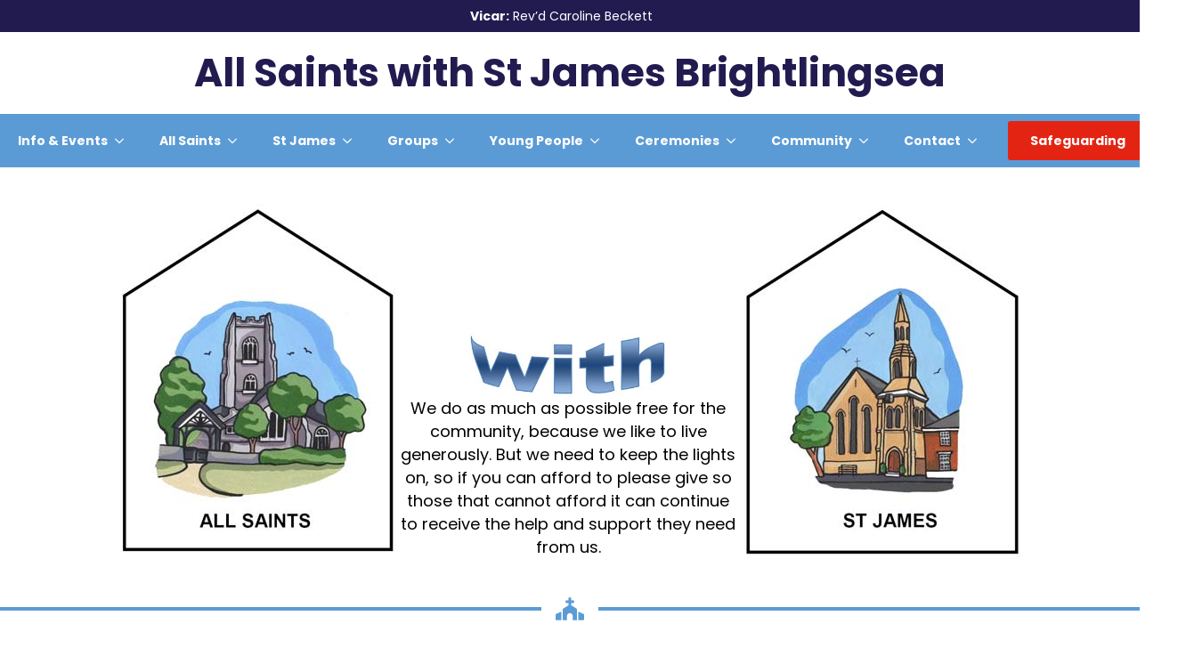

--- FILE ---
content_type: text/html; charset=UTF-8
request_url: https://allsaintswithstjamesb-sea.co.uk/
body_size: 11515
content:
    <!doctype html>
    <html lang="en-GB">

    <head>
        <meta charset="UTF-8">
        <meta name="viewport" content="width=device-width, initial-scale=1">
                    <link rel='stylesheet' href='https://allsaintswithstjamesb-sea.co.uk/wp-content/plugins/breakdance/plugin/themeless/normalize.min.css'>
                <title>All Saints with St James &#8211; An inclusive, welcoming and accepting Christian community</title>
<meta name='robots' content='max-image-preview:large' />
	<style>img:is([sizes="auto" i], [sizes^="auto," i]) { contain-intrinsic-size: 3000px 1500px }</style>
	<link rel="alternate" type="application/rss+xml" title="All Saints with St James &raquo; Home Comments Feed" href="https://allsaintswithstjamesb-sea.co.uk/sample-page/feed/" />
<script type="text/javascript">
/* <![CDATA[ */
window._wpemojiSettings = {"baseUrl":"https:\/\/s.w.org\/images\/core\/emoji\/16.0.1\/72x72\/","ext":".png","svgUrl":"https:\/\/s.w.org\/images\/core\/emoji\/16.0.1\/svg\/","svgExt":".svg","source":{"concatemoji":"https:\/\/allsaintswithstjamesb-sea.co.uk\/wp-includes\/js\/wp-emoji-release.min.js?ver=6.8.3"}};
/*! This file is auto-generated */
!function(s,n){var o,i,e;function c(e){try{var t={supportTests:e,timestamp:(new Date).valueOf()};sessionStorage.setItem(o,JSON.stringify(t))}catch(e){}}function p(e,t,n){e.clearRect(0,0,e.canvas.width,e.canvas.height),e.fillText(t,0,0);var t=new Uint32Array(e.getImageData(0,0,e.canvas.width,e.canvas.height).data),a=(e.clearRect(0,0,e.canvas.width,e.canvas.height),e.fillText(n,0,0),new Uint32Array(e.getImageData(0,0,e.canvas.width,e.canvas.height).data));return t.every(function(e,t){return e===a[t]})}function u(e,t){e.clearRect(0,0,e.canvas.width,e.canvas.height),e.fillText(t,0,0);for(var n=e.getImageData(16,16,1,1),a=0;a<n.data.length;a++)if(0!==n.data[a])return!1;return!0}function f(e,t,n,a){switch(t){case"flag":return n(e,"\ud83c\udff3\ufe0f\u200d\u26a7\ufe0f","\ud83c\udff3\ufe0f\u200b\u26a7\ufe0f")?!1:!n(e,"\ud83c\udde8\ud83c\uddf6","\ud83c\udde8\u200b\ud83c\uddf6")&&!n(e,"\ud83c\udff4\udb40\udc67\udb40\udc62\udb40\udc65\udb40\udc6e\udb40\udc67\udb40\udc7f","\ud83c\udff4\u200b\udb40\udc67\u200b\udb40\udc62\u200b\udb40\udc65\u200b\udb40\udc6e\u200b\udb40\udc67\u200b\udb40\udc7f");case"emoji":return!a(e,"\ud83e\udedf")}return!1}function g(e,t,n,a){var r="undefined"!=typeof WorkerGlobalScope&&self instanceof WorkerGlobalScope?new OffscreenCanvas(300,150):s.createElement("canvas"),o=r.getContext("2d",{willReadFrequently:!0}),i=(o.textBaseline="top",o.font="600 32px Arial",{});return e.forEach(function(e){i[e]=t(o,e,n,a)}),i}function t(e){var t=s.createElement("script");t.src=e,t.defer=!0,s.head.appendChild(t)}"undefined"!=typeof Promise&&(o="wpEmojiSettingsSupports",i=["flag","emoji"],n.supports={everything:!0,everythingExceptFlag:!0},e=new Promise(function(e){s.addEventListener("DOMContentLoaded",e,{once:!0})}),new Promise(function(t){var n=function(){try{var e=JSON.parse(sessionStorage.getItem(o));if("object"==typeof e&&"number"==typeof e.timestamp&&(new Date).valueOf()<e.timestamp+604800&&"object"==typeof e.supportTests)return e.supportTests}catch(e){}return null}();if(!n){if("undefined"!=typeof Worker&&"undefined"!=typeof OffscreenCanvas&&"undefined"!=typeof URL&&URL.createObjectURL&&"undefined"!=typeof Blob)try{var e="postMessage("+g.toString()+"("+[JSON.stringify(i),f.toString(),p.toString(),u.toString()].join(",")+"));",a=new Blob([e],{type:"text/javascript"}),r=new Worker(URL.createObjectURL(a),{name:"wpTestEmojiSupports"});return void(r.onmessage=function(e){c(n=e.data),r.terminate(),t(n)})}catch(e){}c(n=g(i,f,p,u))}t(n)}).then(function(e){for(var t in e)n.supports[t]=e[t],n.supports.everything=n.supports.everything&&n.supports[t],"flag"!==t&&(n.supports.everythingExceptFlag=n.supports.everythingExceptFlag&&n.supports[t]);n.supports.everythingExceptFlag=n.supports.everythingExceptFlag&&!n.supports.flag,n.DOMReady=!1,n.readyCallback=function(){n.DOMReady=!0}}).then(function(){return e}).then(function(){var e;n.supports.everything||(n.readyCallback(),(e=n.source||{}).concatemoji?t(e.concatemoji):e.wpemoji&&e.twemoji&&(t(e.twemoji),t(e.wpemoji)))}))}((window,document),window._wpemojiSettings);
/* ]]> */
</script>
<style id='wp-emoji-styles-inline-css' type='text/css'>

	img.wp-smiley, img.emoji {
		display: inline !important;
		border: none !important;
		box-shadow: none !important;
		height: 1em !important;
		width: 1em !important;
		margin: 0 0.07em !important;
		vertical-align: -0.1em !important;
		background: none !important;
		padding: 0 !important;
	}
</style>
<link rel='stylesheet' id='wp-block-library-css' href='https://allsaintswithstjamesb-sea.co.uk/wp-includes/css/dist/block-library/style.min.css?ver=6.8.3' type='text/css' media='all' />
<style id='classic-theme-styles-inline-css' type='text/css'>
/*! This file is auto-generated */
.wp-block-button__link{color:#fff;background-color:#32373c;border-radius:9999px;box-shadow:none;text-decoration:none;padding:calc(.667em + 2px) calc(1.333em + 2px);font-size:1.125em}.wp-block-file__button{background:#32373c;color:#fff;text-decoration:none}
</style>
<style id='piecal-calendar-style-inline-css' type='text/css'>


</style>
<style id='piecal-event-info-style-inline-css' type='text/css'>


</style>
<style id='global-styles-inline-css' type='text/css'>
:root{--wp--preset--aspect-ratio--square: 1;--wp--preset--aspect-ratio--4-3: 4/3;--wp--preset--aspect-ratio--3-4: 3/4;--wp--preset--aspect-ratio--3-2: 3/2;--wp--preset--aspect-ratio--2-3: 2/3;--wp--preset--aspect-ratio--16-9: 16/9;--wp--preset--aspect-ratio--9-16: 9/16;--wp--preset--color--black: #000000;--wp--preset--color--cyan-bluish-gray: #abb8c3;--wp--preset--color--white: #ffffff;--wp--preset--color--pale-pink: #f78da7;--wp--preset--color--vivid-red: #cf2e2e;--wp--preset--color--luminous-vivid-orange: #ff6900;--wp--preset--color--luminous-vivid-amber: #fcb900;--wp--preset--color--light-green-cyan: #7bdcb5;--wp--preset--color--vivid-green-cyan: #00d084;--wp--preset--color--pale-cyan-blue: #8ed1fc;--wp--preset--color--vivid-cyan-blue: #0693e3;--wp--preset--color--vivid-purple: #9b51e0;--wp--preset--gradient--vivid-cyan-blue-to-vivid-purple: linear-gradient(135deg,rgba(6,147,227,1) 0%,rgb(155,81,224) 100%);--wp--preset--gradient--light-green-cyan-to-vivid-green-cyan: linear-gradient(135deg,rgb(122,220,180) 0%,rgb(0,208,130) 100%);--wp--preset--gradient--luminous-vivid-amber-to-luminous-vivid-orange: linear-gradient(135deg,rgba(252,185,0,1) 0%,rgba(255,105,0,1) 100%);--wp--preset--gradient--luminous-vivid-orange-to-vivid-red: linear-gradient(135deg,rgba(255,105,0,1) 0%,rgb(207,46,46) 100%);--wp--preset--gradient--very-light-gray-to-cyan-bluish-gray: linear-gradient(135deg,rgb(238,238,238) 0%,rgb(169,184,195) 100%);--wp--preset--gradient--cool-to-warm-spectrum: linear-gradient(135deg,rgb(74,234,220) 0%,rgb(151,120,209) 20%,rgb(207,42,186) 40%,rgb(238,44,130) 60%,rgb(251,105,98) 80%,rgb(254,248,76) 100%);--wp--preset--gradient--blush-light-purple: linear-gradient(135deg,rgb(255,206,236) 0%,rgb(152,150,240) 100%);--wp--preset--gradient--blush-bordeaux: linear-gradient(135deg,rgb(254,205,165) 0%,rgb(254,45,45) 50%,rgb(107,0,62) 100%);--wp--preset--gradient--luminous-dusk: linear-gradient(135deg,rgb(255,203,112) 0%,rgb(199,81,192) 50%,rgb(65,88,208) 100%);--wp--preset--gradient--pale-ocean: linear-gradient(135deg,rgb(255,245,203) 0%,rgb(182,227,212) 50%,rgb(51,167,181) 100%);--wp--preset--gradient--electric-grass: linear-gradient(135deg,rgb(202,248,128) 0%,rgb(113,206,126) 100%);--wp--preset--gradient--midnight: linear-gradient(135deg,rgb(2,3,129) 0%,rgb(40,116,252) 100%);--wp--preset--font-size--small: 13px;--wp--preset--font-size--medium: 20px;--wp--preset--font-size--large: 36px;--wp--preset--font-size--x-large: 42px;--wp--preset--spacing--20: 0.44rem;--wp--preset--spacing--30: 0.67rem;--wp--preset--spacing--40: 1rem;--wp--preset--spacing--50: 1.5rem;--wp--preset--spacing--60: 2.25rem;--wp--preset--spacing--70: 3.38rem;--wp--preset--spacing--80: 5.06rem;--wp--preset--shadow--natural: 6px 6px 9px rgba(0, 0, 0, 0.2);--wp--preset--shadow--deep: 12px 12px 50px rgba(0, 0, 0, 0.4);--wp--preset--shadow--sharp: 6px 6px 0px rgba(0, 0, 0, 0.2);--wp--preset--shadow--outlined: 6px 6px 0px -3px rgba(255, 255, 255, 1), 6px 6px rgba(0, 0, 0, 1);--wp--preset--shadow--crisp: 6px 6px 0px rgba(0, 0, 0, 1);}:where(.is-layout-flex){gap: 0.5em;}:where(.is-layout-grid){gap: 0.5em;}body .is-layout-flex{display: flex;}.is-layout-flex{flex-wrap: wrap;align-items: center;}.is-layout-flex > :is(*, div){margin: 0;}body .is-layout-grid{display: grid;}.is-layout-grid > :is(*, div){margin: 0;}:where(.wp-block-columns.is-layout-flex){gap: 2em;}:where(.wp-block-columns.is-layout-grid){gap: 2em;}:where(.wp-block-post-template.is-layout-flex){gap: 1.25em;}:where(.wp-block-post-template.is-layout-grid){gap: 1.25em;}.has-black-color{color: var(--wp--preset--color--black) !important;}.has-cyan-bluish-gray-color{color: var(--wp--preset--color--cyan-bluish-gray) !important;}.has-white-color{color: var(--wp--preset--color--white) !important;}.has-pale-pink-color{color: var(--wp--preset--color--pale-pink) !important;}.has-vivid-red-color{color: var(--wp--preset--color--vivid-red) !important;}.has-luminous-vivid-orange-color{color: var(--wp--preset--color--luminous-vivid-orange) !important;}.has-luminous-vivid-amber-color{color: var(--wp--preset--color--luminous-vivid-amber) !important;}.has-light-green-cyan-color{color: var(--wp--preset--color--light-green-cyan) !important;}.has-vivid-green-cyan-color{color: var(--wp--preset--color--vivid-green-cyan) !important;}.has-pale-cyan-blue-color{color: var(--wp--preset--color--pale-cyan-blue) !important;}.has-vivid-cyan-blue-color{color: var(--wp--preset--color--vivid-cyan-blue) !important;}.has-vivid-purple-color{color: var(--wp--preset--color--vivid-purple) !important;}.has-black-background-color{background-color: var(--wp--preset--color--black) !important;}.has-cyan-bluish-gray-background-color{background-color: var(--wp--preset--color--cyan-bluish-gray) !important;}.has-white-background-color{background-color: var(--wp--preset--color--white) !important;}.has-pale-pink-background-color{background-color: var(--wp--preset--color--pale-pink) !important;}.has-vivid-red-background-color{background-color: var(--wp--preset--color--vivid-red) !important;}.has-luminous-vivid-orange-background-color{background-color: var(--wp--preset--color--luminous-vivid-orange) !important;}.has-luminous-vivid-amber-background-color{background-color: var(--wp--preset--color--luminous-vivid-amber) !important;}.has-light-green-cyan-background-color{background-color: var(--wp--preset--color--light-green-cyan) !important;}.has-vivid-green-cyan-background-color{background-color: var(--wp--preset--color--vivid-green-cyan) !important;}.has-pale-cyan-blue-background-color{background-color: var(--wp--preset--color--pale-cyan-blue) !important;}.has-vivid-cyan-blue-background-color{background-color: var(--wp--preset--color--vivid-cyan-blue) !important;}.has-vivid-purple-background-color{background-color: var(--wp--preset--color--vivid-purple) !important;}.has-black-border-color{border-color: var(--wp--preset--color--black) !important;}.has-cyan-bluish-gray-border-color{border-color: var(--wp--preset--color--cyan-bluish-gray) !important;}.has-white-border-color{border-color: var(--wp--preset--color--white) !important;}.has-pale-pink-border-color{border-color: var(--wp--preset--color--pale-pink) !important;}.has-vivid-red-border-color{border-color: var(--wp--preset--color--vivid-red) !important;}.has-luminous-vivid-orange-border-color{border-color: var(--wp--preset--color--luminous-vivid-orange) !important;}.has-luminous-vivid-amber-border-color{border-color: var(--wp--preset--color--luminous-vivid-amber) !important;}.has-light-green-cyan-border-color{border-color: var(--wp--preset--color--light-green-cyan) !important;}.has-vivid-green-cyan-border-color{border-color: var(--wp--preset--color--vivid-green-cyan) !important;}.has-pale-cyan-blue-border-color{border-color: var(--wp--preset--color--pale-cyan-blue) !important;}.has-vivid-cyan-blue-border-color{border-color: var(--wp--preset--color--vivid-cyan-blue) !important;}.has-vivid-purple-border-color{border-color: var(--wp--preset--color--vivid-purple) !important;}.has-vivid-cyan-blue-to-vivid-purple-gradient-background{background: var(--wp--preset--gradient--vivid-cyan-blue-to-vivid-purple) !important;}.has-light-green-cyan-to-vivid-green-cyan-gradient-background{background: var(--wp--preset--gradient--light-green-cyan-to-vivid-green-cyan) !important;}.has-luminous-vivid-amber-to-luminous-vivid-orange-gradient-background{background: var(--wp--preset--gradient--luminous-vivid-amber-to-luminous-vivid-orange) !important;}.has-luminous-vivid-orange-to-vivid-red-gradient-background{background: var(--wp--preset--gradient--luminous-vivid-orange-to-vivid-red) !important;}.has-very-light-gray-to-cyan-bluish-gray-gradient-background{background: var(--wp--preset--gradient--very-light-gray-to-cyan-bluish-gray) !important;}.has-cool-to-warm-spectrum-gradient-background{background: var(--wp--preset--gradient--cool-to-warm-spectrum) !important;}.has-blush-light-purple-gradient-background{background: var(--wp--preset--gradient--blush-light-purple) !important;}.has-blush-bordeaux-gradient-background{background: var(--wp--preset--gradient--blush-bordeaux) !important;}.has-luminous-dusk-gradient-background{background: var(--wp--preset--gradient--luminous-dusk) !important;}.has-pale-ocean-gradient-background{background: var(--wp--preset--gradient--pale-ocean) !important;}.has-electric-grass-gradient-background{background: var(--wp--preset--gradient--electric-grass) !important;}.has-midnight-gradient-background{background: var(--wp--preset--gradient--midnight) !important;}.has-small-font-size{font-size: var(--wp--preset--font-size--small) !important;}.has-medium-font-size{font-size: var(--wp--preset--font-size--medium) !important;}.has-large-font-size{font-size: var(--wp--preset--font-size--large) !important;}.has-x-large-font-size{font-size: var(--wp--preset--font-size--x-large) !important;}
:where(.wp-block-post-template.is-layout-flex){gap: 1.25em;}:where(.wp-block-post-template.is-layout-grid){gap: 1.25em;}
:where(.wp-block-columns.is-layout-flex){gap: 2em;}:where(.wp-block-columns.is-layout-grid){gap: 2em;}
:root :where(.wp-block-pullquote){font-size: 1.5em;line-height: 1.6;}
</style>
<link rel="https://api.w.org/" href="https://allsaintswithstjamesb-sea.co.uk/wp-json/" /><link rel="alternate" title="JSON" type="application/json" href="https://allsaintswithstjamesb-sea.co.uk/wp-json/wp/v2/pages/2" /><link rel="EditURI" type="application/rsd+xml" title="RSD" href="https://allsaintswithstjamesb-sea.co.uk/xmlrpc.php?rsd" />
<meta name="generator" content="WordPress 6.8.3" />
<link rel="canonical" href="https://allsaintswithstjamesb-sea.co.uk/" />
<link rel='shortlink' href='https://allsaintswithstjamesb-sea.co.uk/' />
<link rel="alternate" title="oEmbed (JSON)" type="application/json+oembed" href="https://allsaintswithstjamesb-sea.co.uk/wp-json/oembed/1.0/embed?url=https%3A%2F%2Fallsaintswithstjamesb-sea.co.uk%2F" />
<link rel="alternate" title="oEmbed (XML)" type="text/xml+oembed" href="https://allsaintswithstjamesb-sea.co.uk/wp-json/oembed/1.0/embed?url=https%3A%2F%2Fallsaintswithstjamesb-sea.co.uk%2F&#038;format=xml" />
		<style type="text/css" id="wp-custom-css">
			.piecal-info p:last-of-type {
    display: none;
}
.fc-daygrid-dot-event .fc-event-title {
        font-weight: 400;
}
.piecal-footer {
    display: none;
}
.fc-event-time {font-weight: 400;}

.piecal-popover__meta {
    font-size: 14px;
    font-style: normal;
	font-weight: 600;}
.piecal-popover__view-link {
	font-size: 14px;		
}
.fc .fc-button-primary {
    background-color: #5c9bd5;
    border-color: var(--fc-button-border-color);
    color: var(--fc-button-text-color);
}
.piecal-controls.fc {
  flex-direction: row;
}

.piecal-controls__view-chooser {
  display: flex;
  flex-direction: row;
  gap: 12px;
}

.piecal-controls__navigation-button-group {
  gap: 8px;
}
.piecal-controls__view-title {
    font-size: 2rem;
	margin-bottom: 10px;
    }
.fc-theme-standard .fc-list-day-cushion {
    font-size: 14px;
    font-weight: 500;
}
.fc .fc-list-day-cushion, .fc .fc-list-table td {
    padding: 4px 8px;
}
.fc .fc-list-event-title a {
    font-size: 14px;
	padding: 6px 8px;
	font-weight: 600
	}
.fc-theme-standard .fc-list-day-cushion {
    font-size: 14px;
    font-weight: 500;
    margin-left: -32px;
}
td.fc-list-event-time: { font-size: 14px;}
.piecal-popover__title {
    font-size: 22px;
    font-weight: 600;
}		</style>
		<!-- [HEADER ASSETS] -->
<link rel="stylesheet" href="https://allsaintswithstjamesb-sea.co.uk/wp-content/plugins/breakdance/subplugins/breakdance-elements/dependencies-files/awesome-menu@1/awesome-menu.css?bd_ver=2.6.1" />
<link rel="stylesheet" href="https://allsaintswithstjamesb-sea.co.uk/wp-content/plugins/breakdance/subplugins/breakdance-elements/dependencies-files/breakdance-posts@1/posts.css?bd_ver=2.6.1" />
<link rel="stylesheet" href="https://fonts.googleapis.com/css2?family=Poppins:ital,wght@0,100;0,200;0,300;0,400;0,500;0,600;0,700;0,800;0,900;1,100;1,200;1,300;1,400;1,500;1,600;1,700;1,800;1,900&display=swap" />

<link rel="stylesheet" href="https://allsaintswithstjamesb-sea.co.uk/wp-content/uploads/breakdance/css/post-539-defaults.css?v=8f64683f2302d643d9a91250538a8398" />

<link rel="stylesheet" href="https://allsaintswithstjamesb-sea.co.uk/wp-content/uploads/breakdance/css/post-1440-defaults.css?v=208ad003049a41e6ddbf2e80d905c44f" />

<link rel="stylesheet" href="https://allsaintswithstjamesb-sea.co.uk/wp-content/uploads/breakdance/css/post-1412-defaults.css?v=208ad003049a41e6ddbf2e80d905c44f" />

<link rel="stylesheet" href="https://allsaintswithstjamesb-sea.co.uk/wp-content/uploads/breakdance/css/post-2-defaults.css?v=60f1f6aacece9856e3b065a16fc25899" />

<link rel="stylesheet" href="https://allsaintswithstjamesb-sea.co.uk/wp-content/uploads/breakdance/css/post-552-defaults.css?v=88c1de89f7b54291883e277c1ddec5ae" />

<link rel="stylesheet" href="https://allsaintswithstjamesb-sea.co.uk/wp-content/uploads/breakdance/css/global-settings.css?v=e099ad7036b1bbd978d01d6bff3d0fd8" />

<link rel="stylesheet" href="https://allsaintswithstjamesb-sea.co.uk/wp-content/uploads/breakdance/css/presets.css?v=ad28937a86164832007372e01f9813d3" />

<link rel="stylesheet" href="https://allsaintswithstjamesb-sea.co.uk/wp-content/uploads/breakdance/css/selectors.css?v=7bceeb0a14f4f912bd61ff095f6b0344" />

<link rel="stylesheet" href="https://allsaintswithstjamesb-sea.co.uk/wp-content/uploads/breakdance/css/post-539.css?v=ea1cfddba0f0502c18d38ee23ee71f63" />

<link rel="stylesheet" href="https://allsaintswithstjamesb-sea.co.uk/wp-content/uploads/breakdance/css/post-1440.css?v=7fdf940a4e2efbaea9add62447c02b63" />

<link rel="stylesheet" href="https://allsaintswithstjamesb-sea.co.uk/wp-content/uploads/breakdance/css/post-1412.css?v=b21a9e8a88bfa0c7c09b783e144b7307" />

<link rel="stylesheet" href="https://allsaintswithstjamesb-sea.co.uk/wp-content/uploads/breakdance/css/post-2.css?v=3f8ea90ad525b69200ce7c5657c95a2d" />

<link rel="stylesheet" href="https://allsaintswithstjamesb-sea.co.uk/wp-content/uploads/breakdance/css/post-552.css?v=2c2263ba24247ead1bbd210b61a7624d" />
<!-- [/EOF HEADER ASSETS] -->
    </head>
    
    <body class="home wp-singular page-template-default page page-id-2 wp-theme-breakdance-zero breakdance">
            <section class="bde-section-539-100 bde-section">
  
  
	



<div class="section-container"><header id="top_header" class="bde-div-539-101 bde-div">
  
  
	



<div class="bde-text-539-211 bde-text">
<b>Vicar:</b> Rev’d Caroline Beckett
</div>
</header><div class="bde-div-539-109 bde-div">
  
  
	



<h1 class="bde-heading-539-110 bde-heading">
All Saints with St James Brightlingsea
</h1>
</div><div class="bde-div-539-196 bde-div">
  
  
	



<div class="bde-menu-539-111 bde-menu">


      
        
    <nav class="breakdance-menu breakdance-menu--collapse  breakdance-menu--active-styles breakdance-menu--active-background  ">
    <button class="breakdance-menu-toggle breakdance-menu-toggle--slider" type="button" aria-label="Open Menu" aria-expanded="false" aria-controls="menu-111">
                  <span class="breakdance-menu-toggle-icon">
            <span class="breakdance-menu-toggle-lines"></span>
          </span>
            </button>
    
  <ul class="breakdance-menu-list" id="menu-111">
              
      <li class="breakdance-menu-topbar">
              <span class="breakdance-menu-topbar-logo">
                                </span>
      
              <button class="breakdance-menu-close-button" type="button">Close</button>
          </li>
  
    <li class="bde-menu-custom-area-539-195 bde-menu-custom-area breakdance-menu-item">
  <div class="bde-custom-area-link breakdance-menu-link" >
    <div class="bde-icon-539-194 bde-icon">

    
                    
            
            

    
    
    
    
    
    <a class="breakdance-link bde-icon-icon breakdance-icon-atom" href="https://allsaintswithstjamesb-sea.co.uk/" target="_self" data-type="url"  >

    
                    <svg xmlns="http://www.w3.org/2000/svg" id="icon-home" viewBox="0 0 32 32">
<path d="M32 18.451l-16-12.42-16 12.42v-5.064l16-12.42 16 12.42zM28 18v12h-8v-8h-8v8h-8v-12l12-9z"/>
</svg>
        
        
        
                </a>

    


</div>
  </div>
</li><li class="bde-menu-custom-dropdown-539-116 bde-menu-custom-dropdown breakdance-menu-item">
<div class="breakdance-dropdown breakdance-dropdown--custom">
    <div class="breakdance-dropdown-toggle">
            
              <button class="breakdance-menu-link" type="button" aria-expanded="false" aria-controls="dropdown-116" >
          Info & Events
        </button>
      
      <button class="breakdance-menu-link-arrow" type="button" aria-expanded="false" aria-controls="dropdown-116" aria-label="Info & Events Submenu"></button>
    </div>

    <div class="breakdance-dropdown-floater" aria-hidden="true" id="dropdown-116">
        <div class="breakdance-dropdown-body">
            <div class="breakdance-dropdown-custom-content">
                <div class="bde-post-loop-539-201 bde-post-loop"><div class="bde-loop bde-loop-grid ee-posts ee-posts-grid">    <article class="bde-loop-item ee-post">
        <div class="bde-icon-list-1440-100-248-1440-1 bde-icon-list bde-icon-list-1440-100">
<ul>
  
              
    <li>
                      
            
            

    
    
    
    
    
    <a class="breakdance-link bde-icon-list__item-wrapper" href="https://allsaintswithstjamesb-sea.co.uk/church_info/about-us/" target="_self" data-type="url"  >

      
      <span class='bde-icon-list__icon'>
        <svg xmlns="http://www.w3.org/2000/svg" viewBox="0 0 512 512"><!-- Font Awesome Free 5.15.1 by @fontawesome - https://fontawesome.com License - https://fontawesome.com/license/free (Icons: CC BY 4.0, Fonts: SIL OFL 1.1, Code: MIT License) --><path d="M256 8C119.033 8 8 119.033 8 256s111.033 248 248 248 248-111.033 248-248S392.967 8 256 8zm80 248c0 44.112-35.888 80-80 80s-80-35.888-80-80 35.888-80 80-80 80 35.888 80 80z"/></svg>
      </span>
      <span class='bde-icon-list__text' >
      About Us
      </span>
                  </a>

      
    </li>

  </ul>

</div>    </article>
    <article class="bde-loop-item ee-post">
        <div class="bde-icon-list-1440-100-1569-1440-1 bde-icon-list bde-icon-list-1440-100">
<ul>
  
              
    <li>
                      
            
            

    
    
    
    
    
    <a class="breakdance-link bde-icon-list__item-wrapper" href="https://allsaintswithstjamesb-sea.co.uk/church_info/calendar/" target="_self" data-type="url"  >

      
      <span class='bde-icon-list__icon'>
        <svg xmlns="http://www.w3.org/2000/svg" viewBox="0 0 512 512"><!-- Font Awesome Free 5.15.1 by @fontawesome - https://fontawesome.com License - https://fontawesome.com/license/free (Icons: CC BY 4.0, Fonts: SIL OFL 1.1, Code: MIT License) --><path d="M256 8C119.033 8 8 119.033 8 256s111.033 248 248 248 248-111.033 248-248S392.967 8 256 8zm80 248c0 44.112-35.888 80-80 80s-80-35.888-80-80 35.888-80 80-80 80 35.888 80 80z"/></svg>
      </span>
      <span class='bde-icon-list__text' >
      Calendar
      </span>
                  </a>

      
    </li>

  </ul>

</div>    </article>
    <article class="bde-loop-item ee-post">
        <div class="bde-icon-list-1440-100-1499-1440-1 bde-icon-list bde-icon-list-1440-100">
<ul>
  
              
    <li>
                      
            
            

    
    
    
    
    
    <a class="breakdance-link bde-icon-list__item-wrapper" href="https://allsaintswithstjamesb-sea.co.uk/church_info/eco-church/" target="_self" data-type="url"  >

      
      <span class='bde-icon-list__icon'>
        <svg xmlns="http://www.w3.org/2000/svg" viewBox="0 0 512 512"><!-- Font Awesome Free 5.15.1 by @fontawesome - https://fontawesome.com License - https://fontawesome.com/license/free (Icons: CC BY 4.0, Fonts: SIL OFL 1.1, Code: MIT License) --><path d="M256 8C119.033 8 8 119.033 8 256s111.033 248 248 248 248-111.033 248-248S392.967 8 256 8zm80 248c0 44.112-35.888 80-80 80s-80-35.888-80-80 35.888-80 80-80 80 35.888 80 80z"/></svg>
      </span>
      <span class='bde-icon-list__text' >
      Eco Church
      </span>
                  </a>

      
    </li>

  </ul>

</div>    </article>
    <article class="bde-loop-item ee-post">
        <div class="bde-icon-list-1440-100-1500-1440-1 bde-icon-list bde-icon-list-1440-100">
<ul>
  
              
    <li>
                      
            
            

    
    
    
    
    
    <a class="breakdance-link bde-icon-list__item-wrapper" href="https://allsaintswithstjamesb-sea.co.uk/church_info/giving/" target="_self" data-type="url"  >

      
      <span class='bde-icon-list__icon'>
        <svg xmlns="http://www.w3.org/2000/svg" viewBox="0 0 512 512"><!-- Font Awesome Free 5.15.1 by @fontawesome - https://fontawesome.com License - https://fontawesome.com/license/free (Icons: CC BY 4.0, Fonts: SIL OFL 1.1, Code: MIT License) --><path d="M256 8C119.033 8 8 119.033 8 256s111.033 248 248 248 248-111.033 248-248S392.967 8 256 8zm80 248c0 44.112-35.888 80-80 80s-80-35.888-80-80 35.888-80 80-80 80 35.888 80 80z"/></svg>
      </span>
      <span class='bde-icon-list__text' >
      Giving
      </span>
                  </a>

      
    </li>

  </ul>

</div>    </article>
    <article class="bde-loop-item ee-post">
        <div class="bde-icon-list-1440-100-63-1440-1 bde-icon-list bde-icon-list-1440-100">
<ul>
  
              
    <li>
                      
            
            

    
    
    
    
    
    <a class="breakdance-link bde-icon-list__item-wrapper" href="https://allsaintswithstjamesb-sea.co.uk/church_info/groups-and-mission/" target="_self" data-type="url"  >

      
      <span class='bde-icon-list__icon'>
        <svg xmlns="http://www.w3.org/2000/svg" viewBox="0 0 512 512"><!-- Font Awesome Free 5.15.1 by @fontawesome - https://fontawesome.com License - https://fontawesome.com/license/free (Icons: CC BY 4.0, Fonts: SIL OFL 1.1, Code: MIT License) --><path d="M256 8C119.033 8 8 119.033 8 256s111.033 248 248 248 248-111.033 248-248S392.967 8 256 8zm80 248c0 44.112-35.888 80-80 80s-80-35.888-80-80 35.888-80 80-80 80 35.888 80 80z"/></svg>
      </span>
      <span class='bde-icon-list__text' >
      Groups and Mission
      </span>
                  </a>

      
    </li>

  </ul>

</div>    </article>
    <article class="bde-loop-item ee-post">
        <div class="bde-icon-list-1440-100-1501-1440-1 bde-icon-list bde-icon-list-1440-100">
<ul>
  
              
    <li>
                      
            
            

    
    
    
    
    
    <a class="breakdance-link bde-icon-list__item-wrapper" href="https://allsaintswithstjamesb-sea.co.uk/church_info/native/" target="_self" data-type="url"  >

      
      <span class='bde-icon-list__icon'>
        <svg xmlns="http://www.w3.org/2000/svg" viewBox="0 0 512 512"><!-- Font Awesome Free 5.15.1 by @fontawesome - https://fontawesome.com License - https://fontawesome.com/license/free (Icons: CC BY 4.0, Fonts: SIL OFL 1.1, Code: MIT License) --><path d="M256 8C119.033 8 8 119.033 8 256s111.033 248 248 248 248-111.033 248-248S392.967 8 256 8zm80 248c0 44.112-35.888 80-80 80s-80-35.888-80-80 35.888-80 80-80 80 35.888 80 80z"/></svg>
      </span>
      <span class='bde-icon-list__text' >
      Native
      </span>
                  </a>

      
    </li>

  </ul>

</div>    </article>
    <article class="bde-loop-item ee-post">
        <div class="bde-icon-list-1440-100-1498-1440-1 bde-icon-list bde-icon-list-1440-100">
<ul>
  
              
    <li>
                      
            
            

    
    
    
    
    
    <a class="breakdance-link bde-icon-list__item-wrapper" href="https://allsaintswithstjamesb-sea.co.uk/church_info/overthinkers-guide/" target="_self" data-type="url"  >

      
      <span class='bde-icon-list__icon'>
        <svg xmlns="http://www.w3.org/2000/svg" viewBox="0 0 512 512"><!-- Font Awesome Free 5.15.1 by @fontawesome - https://fontawesome.com License - https://fontawesome.com/license/free (Icons: CC BY 4.0, Fonts: SIL OFL 1.1, Code: MIT License) --><path d="M256 8C119.033 8 8 119.033 8 256s111.033 248 248 248 248-111.033 248-248S392.967 8 256 8zm80 248c0 44.112-35.888 80-80 80s-80-35.888-80-80 35.888-80 80-80 80 35.888 80 80z"/></svg>
      </span>
      <span class='bde-icon-list__text' >
      Overthinkers&#8217; Guide
      </span>
                  </a>

      
    </li>

  </ul>

</div>    </article>
    <article class="bde-loop-item ee-post">
        <div class="bde-icon-list-1440-100-1248-1440-1 bde-icon-list bde-icon-list-1440-100">
<ul>
  
              
    <li>
                      
            
            

    
    
    
    
    
    <a class="breakdance-link bde-icon-list__item-wrapper" href="https://allsaintswithstjamesb-sea.co.uk/church_info/parochial-church-council/" target="_self" data-type="url"  >

      
      <span class='bde-icon-list__icon'>
        <svg xmlns="http://www.w3.org/2000/svg" viewBox="0 0 512 512"><!-- Font Awesome Free 5.15.1 by @fontawesome - https://fontawesome.com License - https://fontawesome.com/license/free (Icons: CC BY 4.0, Fonts: SIL OFL 1.1, Code: MIT License) --><path d="M256 8C119.033 8 8 119.033 8 256s111.033 248 248 248 248-111.033 248-248S392.967 8 256 8zm80 248c0 44.112-35.888 80-80 80s-80-35.888-80-80 35.888-80 80-80 80 35.888 80 80z"/></svg>
      </span>
      <span class='bde-icon-list__text' >
      Parochial Church Council
      </span>
                  </a>

      
    </li>

  </ul>

</div>    </article>
    <article class="bde-loop-item ee-post">
        <div class="bde-icon-list-1440-100-1497-1440-1 bde-icon-list bde-icon-list-1440-100">
<ul>
  
              
    <li>
                      
            
            

    
    
    
    
    
    <a class="breakdance-link bde-icon-list__item-wrapper" href="https://allsaintswithstjamesb-sea.co.uk/church_info/services/" target="_self" data-type="url"  >

      
      <span class='bde-icon-list__icon'>
        <svg xmlns="http://www.w3.org/2000/svg" viewBox="0 0 512 512"><!-- Font Awesome Free 5.15.1 by @fontawesome - https://fontawesome.com License - https://fontawesome.com/license/free (Icons: CC BY 4.0, Fonts: SIL OFL 1.1, Code: MIT License) --><path d="M256 8C119.033 8 8 119.033 8 256s111.033 248 248 248 248-111.033 248-248S392.967 8 256 8zm80 248c0 44.112-35.888 80-80 80s-80-35.888-80-80 35.888-80 80-80 80 35.888 80 80z"/></svg>
      </span>
      <span class='bde-icon-list__text' >
      Services
      </span>
                  </a>

      
    </li>

  </ul>

</div>    </article>
</div>
</div>
            </div>
        </div>
    </div>
</div>

</li><li class="bde-menu-custom-dropdown-539-170 bde-menu-custom-dropdown breakdance-menu-item">
<div class="breakdance-dropdown breakdance-dropdown--custom">
    <div class="breakdance-dropdown-toggle">
            
              <button class="breakdance-menu-link" type="button" aria-expanded="false" aria-controls="dropdown-170" >
          All Saints
        </button>
      
      <button class="breakdance-menu-link-arrow" type="button" aria-expanded="false" aria-controls="dropdown-170" aria-label="All Saints Submenu"></button>
    </div>

    <div class="breakdance-dropdown-floater" aria-hidden="true" id="dropdown-170">
        <div class="breakdance-dropdown-body">
            <div class="breakdance-dropdown-custom-content">
                <div class="bde-post-loop-539-202 bde-post-loop"><div class="bde-loop bde-loop-grid ee-posts ee-posts-grid">    <article class="bde-loop-item ee-post">
        <div class="bde-icon-list-1440-100-1502-1440-1 bde-icon-list bde-icon-list-1440-100">
<ul>
  
              
    <li>
                      
            
            

    
    
    
    
    
    <a class="breakdance-link bde-icon-list__item-wrapper" href="https://allsaintswithstjamesb-sea.co.uk/all-saints/activities/" target="_self" data-type="url"  >

      
      <span class='bde-icon-list__icon'>
        <svg xmlns="http://www.w3.org/2000/svg" viewBox="0 0 512 512"><!-- Font Awesome Free 5.15.1 by @fontawesome - https://fontawesome.com License - https://fontawesome.com/license/free (Icons: CC BY 4.0, Fonts: SIL OFL 1.1, Code: MIT License) --><path d="M256 8C119.033 8 8 119.033 8 256s111.033 248 248 248 248-111.033 248-248S392.967 8 256 8zm80 248c0 44.112-35.888 80-80 80s-80-35.888-80-80 35.888-80 80-80 80 35.888 80 80z"/></svg>
      </span>
      <span class='bde-icon-list__text' >
      Activities
      </span>
                  </a>

      
    </li>

  </ul>

</div>    </article>
    <article class="bde-loop-item ee-post">
        <div class="bde-icon-list-1440-100-510-1440-1 bde-icon-list bde-icon-list-1440-100">
<ul>
  
              
    <li>
                      
            
            

    
    
    
    
    
    <a class="breakdance-link bde-icon-list__item-wrapper" href="https://allsaintswithstjamesb-sea.co.uk/all-saints/all-saints-history/" target="_self" data-type="url"  >

      
      <span class='bde-icon-list__icon'>
        <svg xmlns="http://www.w3.org/2000/svg" viewBox="0 0 512 512"><!-- Font Awesome Free 5.15.1 by @fontawesome - https://fontawesome.com License - https://fontawesome.com/license/free (Icons: CC BY 4.0, Fonts: SIL OFL 1.1, Code: MIT License) --><path d="M256 8C119.033 8 8 119.033 8 256s111.033 248 248 248 248-111.033 248-248S392.967 8 256 8zm80 248c0 44.112-35.888 80-80 80s-80-35.888-80-80 35.888-80 80-80 80 35.888 80 80z"/></svg>
      </span>
      <span class='bde-icon-list__text' >
      All Saints&#8217; History
      </span>
                  </a>

      
    </li>

  </ul>

</div>    </article>
    <article class="bde-loop-item ee-post">
        <div class="bde-icon-list-1440-100-617-1440-1 bde-icon-list bde-icon-list-1440-100">
<ul>
  
              
    <li>
                      
            
            

    
    
    
    
    
    <a class="breakdance-link bde-icon-list__item-wrapper" href="https://allsaintswithstjamesb-sea.co.uk/all-saints/churchyard/" target="_self" data-type="url"  >

      
      <span class='bde-icon-list__icon'>
        <svg xmlns="http://www.w3.org/2000/svg" viewBox="0 0 512 512"><!-- Font Awesome Free 5.15.1 by @fontawesome - https://fontawesome.com License - https://fontawesome.com/license/free (Icons: CC BY 4.0, Fonts: SIL OFL 1.1, Code: MIT License) --><path d="M256 8C119.033 8 8 119.033 8 256s111.033 248 248 248 248-111.033 248-248S392.967 8 256 8zm80 248c0 44.112-35.888 80-80 80s-80-35.888-80-80 35.888-80 80-80 80 35.888 80 80z"/></svg>
      </span>
      <span class='bde-icon-list__text' >
      Churchyard
      </span>
                  </a>

      
    </li>

  </ul>

</div>    </article>
    <article class="bde-loop-item ee-post">
        <div class="bde-icon-list-1440-100-230-1440-1 bde-icon-list bde-icon-list-1440-100">
<ul>
  
              
    <li>
                      
            
            

    
    
    
    
    
    <a class="breakdance-link bde-icon-list__item-wrapper" href="https://allsaintswithstjamesb-sea.co.uk/all-saints/floodlights/" target="_self" data-type="url"  >

      
      <span class='bde-icon-list__icon'>
        <svg xmlns="http://www.w3.org/2000/svg" viewBox="0 0 512 512"><!-- Font Awesome Free 5.15.1 by @fontawesome - https://fontawesome.com License - https://fontawesome.com/license/free (Icons: CC BY 4.0, Fonts: SIL OFL 1.1, Code: MIT License) --><path d="M256 8C119.033 8 8 119.033 8 256s111.033 248 248 248 248-111.033 248-248S392.967 8 256 8zm80 248c0 44.112-35.888 80-80 80s-80-35.888-80-80 35.888-80 80-80 80 35.888 80 80z"/></svg>
      </span>
      <span class='bde-icon-list__text' >
      Floodlights
      </span>
                  </a>

      
    </li>

  </ul>

</div>    </article>
    <article class="bde-loop-item ee-post">
        <div class="bde-icon-list-1440-100-126-1440-1 bde-icon-list bde-icon-list-1440-100">
<ul>
  
              
    <li>
                      
            
            

    
    
    
    
    
    <a class="breakdance-link bde-icon-list__item-wrapper" href="https://allsaintswithstjamesb-sea.co.uk/all-saints/holy-mowers/" target="_self" data-type="url"  >

      
      <span class='bde-icon-list__icon'>
        <svg xmlns="http://www.w3.org/2000/svg" viewBox="0 0 512 512"><!-- Font Awesome Free 5.15.1 by @fontawesome - https://fontawesome.com License - https://fontawesome.com/license/free (Icons: CC BY 4.0, Fonts: SIL OFL 1.1, Code: MIT License) --><path d="M256 8C119.033 8 8 119.033 8 256s111.033 248 248 248 248-111.033 248-248S392.967 8 256 8zm80 248c0 44.112-35.888 80-80 80s-80-35.888-80-80 35.888-80 80-80 80 35.888 80 80z"/></svg>
      </span>
      <span class='bde-icon-list__text' >
      Holy Mowers
      </span>
                  </a>

      
    </li>

  </ul>

</div>    </article>
    <article class="bde-loop-item ee-post">
        <div class="bde-icon-list-1440-100-1494-1440-1 bde-icon-list bde-icon-list-1440-100">
<ul>
  
              
    <li>
                      
            
            

    
    
    
    
    
    <a class="breakdance-link bde-icon-list__item-wrapper" href="https://allsaintswithstjamesb-sea.co.uk/all-saints/projects/" target="_self" data-type="url"  >

      
      <span class='bde-icon-list__icon'>
        <svg xmlns="http://www.w3.org/2000/svg" viewBox="0 0 512 512"><!-- Font Awesome Free 5.15.1 by @fontawesome - https://fontawesome.com License - https://fontawesome.com/license/free (Icons: CC BY 4.0, Fonts: SIL OFL 1.1, Code: MIT License) --><path d="M256 8C119.033 8 8 119.033 8 256s111.033 248 248 248 248-111.033 248-248S392.967 8 256 8zm80 248c0 44.112-35.888 80-80 80s-80-35.888-80-80 35.888-80 80-80 80 35.888 80 80z"/></svg>
      </span>
      <span class='bde-icon-list__text' >
      Projects
      </span>
                  </a>

      
    </li>

  </ul>

</div>    </article>
    <article class="bde-loop-item ee-post">
        <div class="bde-icon-list-1440-100-1495-1440-1 bde-icon-list bde-icon-list-1440-100">
<ul>
  
              
    <li>
                      
            
            

    
    
    
    
    
    <a class="breakdance-link bde-icon-list__item-wrapper" href="https://allsaintswithstjamesb-sea.co.uk/all-saints/worship/" target="_self" data-type="url"  >

      
      <span class='bde-icon-list__icon'>
        <svg xmlns="http://www.w3.org/2000/svg" viewBox="0 0 512 512"><!-- Font Awesome Free 5.15.1 by @fontawesome - https://fontawesome.com License - https://fontawesome.com/license/free (Icons: CC BY 4.0, Fonts: SIL OFL 1.1, Code: MIT License) --><path d="M256 8C119.033 8 8 119.033 8 256s111.033 248 248 248 248-111.033 248-248S392.967 8 256 8zm80 248c0 44.112-35.888 80-80 80s-80-35.888-80-80 35.888-80 80-80 80 35.888 80 80z"/></svg>
      </span>
      <span class='bde-icon-list__text' >
      Worship
      </span>
                  </a>

      
    </li>

  </ul>

</div>    </article>
</div>
</div>
            </div>
        </div>
    </div>
</div>

</li><li class="bde-menu-custom-dropdown-539-203 bde-menu-custom-dropdown breakdance-menu-item">
<div class="breakdance-dropdown breakdance-dropdown--custom">
    <div class="breakdance-dropdown-toggle">
            
              <button class="breakdance-menu-link" type="button" aria-expanded="false" aria-controls="dropdown-203" >
          St James
        </button>
      
      <button class="breakdance-menu-link-arrow" type="button" aria-expanded="false" aria-controls="dropdown-203" aria-label="St James Submenu"></button>
    </div>

    <div class="breakdance-dropdown-floater" aria-hidden="true" id="dropdown-203">
        <div class="breakdance-dropdown-body">
            <div class="breakdance-dropdown-custom-content">
                <div class="bde-post-loop-539-204 bde-post-loop"><div class="bde-loop bde-loop-grid ee-posts ee-posts-grid">    <article class="bde-loop-item ee-post">
        <div class="bde-icon-list-1440-100-251-1440-1 bde-icon-list bde-icon-list-1440-100">
<ul>
  
              
    <li>
                      
            
            

    
    
    
    
    
    <a class="breakdance-link bde-icon-list__item-wrapper" href="https://allsaintswithstjamesb-sea.co.uk/st-james/st-james-history/" target="_self" data-type="url"  >

      
      <span class='bde-icon-list__icon'>
        <svg xmlns="http://www.w3.org/2000/svg" viewBox="0 0 512 512"><!-- Font Awesome Free 5.15.1 by @fontawesome - https://fontawesome.com License - https://fontawesome.com/license/free (Icons: CC BY 4.0, Fonts: SIL OFL 1.1, Code: MIT License) --><path d="M256 8C119.033 8 8 119.033 8 256s111.033 248 248 248 248-111.033 248-248S392.967 8 256 8zm80 248c0 44.112-35.888 80-80 80s-80-35.888-80-80 35.888-80 80-80 80 35.888 80 80z"/></svg>
      </span>
      <span class='bde-icon-list__text' >
      St James&#8217; History
      </span>
                  </a>

      
    </li>

  </ul>

</div>    </article>
</div>
</div>
            </div>
        </div>
    </div>
</div>

</li><li class="bde-menu-custom-dropdown-539-205 bde-menu-custom-dropdown breakdance-menu-item">
<div class="breakdance-dropdown breakdance-dropdown--custom">
    <div class="breakdance-dropdown-toggle">
            
              <button class="breakdance-menu-link" type="button" aria-expanded="false" aria-controls="dropdown-205" >
          Groups
        </button>
      
      <button class="breakdance-menu-link-arrow" type="button" aria-expanded="false" aria-controls="dropdown-205" aria-label="Groups Submenu"></button>
    </div>

    <div class="breakdance-dropdown-floater" aria-hidden="true" id="dropdown-205">
        <div class="breakdance-dropdown-body">
            <div class="breakdance-dropdown-custom-content">
                <div class="bde-post-loop-539-206 bde-post-loop"><div class="bde-loop bde-loop-grid ee-posts ee-posts-grid">    <article class="bde-loop-item ee-post">
        <div class="bde-icon-list-1440-100-1513-1440-1 bde-icon-list bde-icon-list-1440-100">
<ul>
  
              
    <li>
                      
            
            

    
    
    
    
    
    <a class="breakdance-link bde-icon-list__item-wrapper" href="https://allsaintswithstjamesb-sea.co.uk/group/youth-groups/" target="_self" data-type="url"  >

      
      <span class='bde-icon-list__icon'>
        <svg xmlns="http://www.w3.org/2000/svg" viewBox="0 0 512 512"><!-- Font Awesome Free 5.15.1 by @fontawesome - https://fontawesome.com License - https://fontawesome.com/license/free (Icons: CC BY 4.0, Fonts: SIL OFL 1.1, Code: MIT License) --><path d="M256 8C119.033 8 8 119.033 8 256s111.033 248 248 248 248-111.033 248-248S392.967 8 256 8zm80 248c0 44.112-35.888 80-80 80s-80-35.888-80-80 35.888-80 80-80 80 35.888 80 80z"/></svg>
      </span>
      <span class='bde-icon-list__text' >
      Youth Groups
      </span>
                  </a>

      
    </li>

  </ul>

</div>    </article>
    <article class="bde-loop-item ee-post">
        <div class="bde-icon-list-1440-100-1512-1440-1 bde-icon-list bde-icon-list-1440-100">
<ul>
  
              
    <li>
                      
            
            

    
    
    
    
    
    <a class="breakdance-link bde-icon-list__item-wrapper" href="https://allsaintswithstjamesb-sea.co.uk/group/churches-together/" target="_self" data-type="url"  >

      
      <span class='bde-icon-list__icon'>
        <svg xmlns="http://www.w3.org/2000/svg" viewBox="0 0 512 512"><!-- Font Awesome Free 5.15.1 by @fontawesome - https://fontawesome.com License - https://fontawesome.com/license/free (Icons: CC BY 4.0, Fonts: SIL OFL 1.1, Code: MIT License) --><path d="M256 8C119.033 8 8 119.033 8 256s111.033 248 248 248 248-111.033 248-248S392.967 8 256 8zm80 248c0 44.112-35.888 80-80 80s-80-35.888-80-80 35.888-80 80-80 80 35.888 80 80z"/></svg>
      </span>
      <span class='bde-icon-list__text' >
      Churches Together
      </span>
                  </a>

      
    </li>

  </ul>

</div>    </article>
    <article class="bde-loop-item ee-post">
        <div class="bde-icon-list-1440-100-1511-1440-1 bde-icon-list bde-icon-list-1440-100">
<ul>
  
              
    <li>
                      
            
            

    
    
    
    
    
    <a class="breakdance-link bde-icon-list__item-wrapper" href="https://allsaintswithstjamesb-sea.co.uk/group/prayer/" target="_self" data-type="url"  >

      
      <span class='bde-icon-list__icon'>
        <svg xmlns="http://www.w3.org/2000/svg" viewBox="0 0 512 512"><!-- Font Awesome Free 5.15.1 by @fontawesome - https://fontawesome.com License - https://fontawesome.com/license/free (Icons: CC BY 4.0, Fonts: SIL OFL 1.1, Code: MIT License) --><path d="M256 8C119.033 8 8 119.033 8 256s111.033 248 248 248 248-111.033 248-248S392.967 8 256 8zm80 248c0 44.112-35.888 80-80 80s-80-35.888-80-80 35.888-80 80-80 80 35.888 80 80z"/></svg>
      </span>
      <span class='bde-icon-list__text' >
      Prayer
      </span>
                  </a>

      
    </li>

  </ul>

</div>    </article>
    <article class="bde-loop-item ee-post">
        <div class="bde-icon-list-1440-100-1510-1440-1 bde-icon-list bde-icon-list-1440-100">
<ul>
  
              
    <li>
                      
            
            

    
    
    
    
    
    <a class="breakdance-link bde-icon-list__item-wrapper" href="https://allsaintswithstjamesb-sea.co.uk/group/fellaship/" target="_self" data-type="url"  >

      
      <span class='bde-icon-list__icon'>
        <svg xmlns="http://www.w3.org/2000/svg" viewBox="0 0 512 512"><!-- Font Awesome Free 5.15.1 by @fontawesome - https://fontawesome.com License - https://fontawesome.com/license/free (Icons: CC BY 4.0, Fonts: SIL OFL 1.1, Code: MIT License) --><path d="M256 8C119.033 8 8 119.033 8 256s111.033 248 248 248 248-111.033 248-248S392.967 8 256 8zm80 248c0 44.112-35.888 80-80 80s-80-35.888-80-80 35.888-80 80-80 80 35.888 80 80z"/></svg>
      </span>
      <span class='bde-icon-list__text' >
      Fellaship
      </span>
                  </a>

      
    </li>

  </ul>

</div>    </article>
    <article class="bde-loop-item ee-post">
        <div class="bde-icon-list-1440-100-1509-1440-1 bde-icon-list bde-icon-list-1440-100">
<ul>
  
              
    <li>
                      
            
            

    
    
    
    
    
    <a class="breakdance-link bde-icon-list__item-wrapper" href="https://allsaintswithstjamesb-sea.co.uk/group/women-of-worth/" target="_self" data-type="url"  >

      
      <span class='bde-icon-list__icon'>
        <svg xmlns="http://www.w3.org/2000/svg" viewBox="0 0 512 512"><!-- Font Awesome Free 5.15.1 by @fontawesome - https://fontawesome.com License - https://fontawesome.com/license/free (Icons: CC BY 4.0, Fonts: SIL OFL 1.1, Code: MIT License) --><path d="M256 8C119.033 8 8 119.033 8 256s111.033 248 248 248 248-111.033 248-248S392.967 8 256 8zm80 248c0 44.112-35.888 80-80 80s-80-35.888-80-80 35.888-80 80-80 80 35.888 80 80z"/></svg>
      </span>
      <span class='bde-icon-list__text' >
      Women of Worth
      </span>
                  </a>

      
    </li>

  </ul>

</div>    </article>
    <article class="bde-loop-item ee-post">
        <div class="bde-icon-list-1440-100-1508-1440-1 bde-icon-list bde-icon-list-1440-100">
<ul>
  
              
    <li>
                      
            
            

    
    
    
    
    
    <a class="breakdance-link bde-icon-list__item-wrapper" href="https://allsaintswithstjamesb-sea.co.uk/group/house-groups/" target="_self" data-type="url"  >

      
      <span class='bde-icon-list__icon'>
        <svg xmlns="http://www.w3.org/2000/svg" viewBox="0 0 512 512"><!-- Font Awesome Free 5.15.1 by @fontawesome - https://fontawesome.com License - https://fontawesome.com/license/free (Icons: CC BY 4.0, Fonts: SIL OFL 1.1, Code: MIT License) --><path d="M256 8C119.033 8 8 119.033 8 256s111.033 248 248 248 248-111.033 248-248S392.967 8 256 8zm80 248c0 44.112-35.888 80-80 80s-80-35.888-80-80 35.888-80 80-80 80 35.888 80 80z"/></svg>
      </span>
      <span class='bde-icon-list__text' >
      House Groups
      </span>
                  </a>

      
    </li>

  </ul>

</div>    </article>
</div>
</div>
            </div>
        </div>
    </div>
</div>

</li><li class="bde-menu-custom-dropdown-539-189 bde-menu-custom-dropdown breakdance-menu-item">
<div class="breakdance-dropdown breakdance-dropdown--custom">
    <div class="breakdance-dropdown-toggle">
            
              <button class="breakdance-menu-link" type="button" aria-expanded="false" aria-controls="dropdown-189" >
          Young People
        </button>
      
      <button class="breakdance-menu-link-arrow" type="button" aria-expanded="false" aria-controls="dropdown-189" aria-label="Young People Submenu"></button>
    </div>

    <div class="breakdance-dropdown-floater" aria-hidden="true" id="dropdown-189">
        <div class="breakdance-dropdown-body">
            <div class="breakdance-dropdown-custom-content">
                <div class="bde-post-loop-539-207 bde-post-loop"><div class="bde-loop bde-loop-grid ee-posts ee-posts-grid">    <article class="bde-loop-item ee-post">
        <div class="bde-icon-list-1440-100-1491-1440-1 bde-icon-list bde-icon-list-1440-100">
<ul>
  
              
    <li>
                      
            
            

    
    
    
    
    
    <a class="breakdance-link bde-icon-list__item-wrapper" href="https://allsaintswithstjamesb-sea.co.uk/young-people/all-age-worship/" target="_self" data-type="url"  >

      
      <span class='bde-icon-list__icon'>
        <svg xmlns="http://www.w3.org/2000/svg" viewBox="0 0 512 512"><!-- Font Awesome Free 5.15.1 by @fontawesome - https://fontawesome.com License - https://fontawesome.com/license/free (Icons: CC BY 4.0, Fonts: SIL OFL 1.1, Code: MIT License) --><path d="M256 8C119.033 8 8 119.033 8 256s111.033 248 248 248 248-111.033 248-248S392.967 8 256 8zm80 248c0 44.112-35.888 80-80 80s-80-35.888-80-80 35.888-80 80-80 80 35.888 80 80z"/></svg>
      </span>
      <span class='bde-icon-list__text' >
      All Age Worship
      </span>
                  </a>

      
    </li>

  </ul>

</div>    </article>
    <article class="bde-loop-item ee-post">
        <div class="bde-icon-list-1440-100-64-1440-1 bde-icon-list bde-icon-list-1440-100">
<ul>
  
              
    <li>
                      
            
            

    
    
    
    
    
    <a class="breakdance-link bde-icon-list__item-wrapper" href="https://allsaintswithstjamesb-sea.co.uk/young-people/children-young-people/" target="_self" data-type="url"  >

      
      <span class='bde-icon-list__icon'>
        <svg xmlns="http://www.w3.org/2000/svg" viewBox="0 0 512 512"><!-- Font Awesome Free 5.15.1 by @fontawesome - https://fontawesome.com License - https://fontawesome.com/license/free (Icons: CC BY 4.0, Fonts: SIL OFL 1.1, Code: MIT License) --><path d="M256 8C119.033 8 8 119.033 8 256s111.033 248 248 248 248-111.033 248-248S392.967 8 256 8zm80 248c0 44.112-35.888 80-80 80s-80-35.888-80-80 35.888-80 80-80 80 35.888 80 80z"/></svg>
      </span>
      <span class='bde-icon-list__text' >
      Children &#038; Young People
      </span>
                  </a>

      
    </li>

  </ul>

</div>    </article>
    <article class="bde-loop-item ee-post">
        <div class="bde-icon-list-1440-100-61-1440-1 bde-icon-list bde-icon-list-1440-100">
<ul>
  
              
    <li>
                      
            
            

    
    
    
    
    
    <a class="breakdance-link bde-icon-list__item-wrapper" href="https://allsaintswithstjamesb-sea.co.uk/young-people/clgb/" target="_self" data-type="url"  >

      
      <span class='bde-icon-list__icon'>
        <svg xmlns="http://www.w3.org/2000/svg" viewBox="0 0 512 512"><!-- Font Awesome Free 5.15.1 by @fontawesome - https://fontawesome.com License - https://fontawesome.com/license/free (Icons: CC BY 4.0, Fonts: SIL OFL 1.1, Code: MIT License) --><path d="M256 8C119.033 8 8 119.033 8 256s111.033 248 248 248 248-111.033 248-248S392.967 8 256 8zm80 248c0 44.112-35.888 80-80 80s-80-35.888-80-80 35.888-80 80-80 80 35.888 80 80z"/></svg>
      </span>
      <span class='bde-icon-list__text' >
      CLCGB
      </span>
                  </a>

      
    </li>

  </ul>

</div>    </article>
    <article class="bde-loop-item ee-post">
        <div class="bde-icon-list-1440-100-768-1440-1 bde-icon-list bde-icon-list-1440-100">
<ul>
  
              
    <li>
                      
            
            

    
    
    
    
    
    <a class="breakdance-link bde-icon-list__item-wrapper" href="https://allsaintswithstjamesb-sea.co.uk/young-people/forest-church/" target="_self" data-type="url"  >

      
      <span class='bde-icon-list__icon'>
        <svg xmlns="http://www.w3.org/2000/svg" viewBox="0 0 512 512"><!-- Font Awesome Free 5.15.1 by @fontawesome - https://fontawesome.com License - https://fontawesome.com/license/free (Icons: CC BY 4.0, Fonts: SIL OFL 1.1, Code: MIT License) --><path d="M256 8C119.033 8 8 119.033 8 256s111.033 248 248 248 248-111.033 248-248S392.967 8 256 8zm80 248c0 44.112-35.888 80-80 80s-80-35.888-80-80 35.888-80 80-80 80 35.888 80 80z"/></svg>
      </span>
      <span class='bde-icon-list__text' >
      Forest Church
      </span>
                  </a>

      
    </li>

  </ul>

</div>    </article>
    <article class="bde-loop-item ee-post">
        <div class="bde-icon-list-1440-100-759-1440-1 bde-icon-list bde-icon-list-1440-100">
<ul>
  
              
    <li>
                      
            
            

    
    
    
    
    
    <a class="breakdance-link bde-icon-list__item-wrapper" href="https://allsaintswithstjamesb-sea.co.uk/young-people/lego-church/" target="_self" data-type="url"  >

      
      <span class='bde-icon-list__icon'>
        <svg xmlns="http://www.w3.org/2000/svg" viewBox="0 0 512 512"><!-- Font Awesome Free 5.15.1 by @fontawesome - https://fontawesome.com License - https://fontawesome.com/license/free (Icons: CC BY 4.0, Fonts: SIL OFL 1.1, Code: MIT License) --><path d="M256 8C119.033 8 8 119.033 8 256s111.033 248 248 248 248-111.033 248-248S392.967 8 256 8zm80 248c0 44.112-35.888 80-80 80s-80-35.888-80-80 35.888-80 80-80 80 35.888 80 80z"/></svg>
      </span>
      <span class='bde-icon-list__text' >
      Lego Church
      </span>
                  </a>

      
    </li>

  </ul>

</div>    </article>
    <article class="bde-loop-item ee-post">
        <div class="bde-icon-list-1440-100-1493-1440-1 bde-icon-list bde-icon-list-1440-100">
<ul>
  
              
    <li>
                      
            
            

    
    
    
    
    
    <a class="breakdance-link bde-icon-list__item-wrapper" href="https://allsaintswithstjamesb-sea.co.uk/young-people/school/" target="_self" data-type="url"  >

      
      <span class='bde-icon-list__icon'>
        <svg xmlns="http://www.w3.org/2000/svg" viewBox="0 0 512 512"><!-- Font Awesome Free 5.15.1 by @fontawesome - https://fontawesome.com License - https://fontawesome.com/license/free (Icons: CC BY 4.0, Fonts: SIL OFL 1.1, Code: MIT License) --><path d="M256 8C119.033 8 8 119.033 8 256s111.033 248 248 248 248-111.033 248-248S392.967 8 256 8zm80 248c0 44.112-35.888 80-80 80s-80-35.888-80-80 35.888-80 80-80 80 35.888 80 80z"/></svg>
      </span>
      <span class='bde-icon-list__text' >
      School
      </span>
                  </a>

      
    </li>

  </ul>

</div>    </article>
    <article class="bde-loop-item ee-post">
        <div class="bde-icon-list-1440-100-1492-1440-1 bde-icon-list bde-icon-list-1440-100">
<ul>
  
              
    <li>
                      
            
            

    
    
    
    
    
    <a class="breakdance-link bde-icon-list__item-wrapper" href="https://allsaintswithstjamesb-sea.co.uk/young-people/seasonal/" target="_self" data-type="url"  >

      
      <span class='bde-icon-list__icon'>
        <svg xmlns="http://www.w3.org/2000/svg" viewBox="0 0 512 512"><!-- Font Awesome Free 5.15.1 by @fontawesome - https://fontawesome.com License - https://fontawesome.com/license/free (Icons: CC BY 4.0, Fonts: SIL OFL 1.1, Code: MIT License) --><path d="M256 8C119.033 8 8 119.033 8 256s111.033 248 248 248 248-111.033 248-248S392.967 8 256 8zm80 248c0 44.112-35.888 80-80 80s-80-35.888-80-80 35.888-80 80-80 80 35.888 80 80z"/></svg>
      </span>
      <span class='bde-icon-list__text' >
      Seasonal
      </span>
                  </a>

      
    </li>

  </ul>

</div>    </article>
    <article class="bde-loop-item ee-post">
        <div class="bde-icon-list-1440-100-60-1440-1 bde-icon-list bde-icon-list-1440-100">
<ul>
  
              
    <li>
                      
            
            

    
    
    
    
    
    <a class="breakdance-link bde-icon-list__item-wrapper" href="https://allsaintswithstjamesb-sea.co.uk/young-people/sparklers/" target="_self" data-type="url"  >

      
      <span class='bde-icon-list__icon'>
        <svg xmlns="http://www.w3.org/2000/svg" viewBox="0 0 512 512"><!-- Font Awesome Free 5.15.1 by @fontawesome - https://fontawesome.com License - https://fontawesome.com/license/free (Icons: CC BY 4.0, Fonts: SIL OFL 1.1, Code: MIT License) --><path d="M256 8C119.033 8 8 119.033 8 256s111.033 248 248 248 248-111.033 248-248S392.967 8 256 8zm80 248c0 44.112-35.888 80-80 80s-80-35.888-80-80 35.888-80 80-80 80 35.888 80 80z"/></svg>
      </span>
      <span class='bde-icon-list__text' >
      Sparklers
      </span>
                  </a>

      
    </li>

  </ul>

</div>    </article>
    <article class="bde-loop-item ee-post">
        <div class="bde-icon-list-1440-100-1489-1440-1 bde-icon-list bde-icon-list-1440-100">
<ul>
  
              
    <li>
                      
            
            

    
    
    
    
    
    <a class="breakdance-link bde-icon-list__item-wrapper" href="https://allsaintswithstjamesb-sea.co.uk/young-people/stay-play/" target="_self" data-type="url"  >

      
      <span class='bde-icon-list__icon'>
        <svg xmlns="http://www.w3.org/2000/svg" viewBox="0 0 512 512"><!-- Font Awesome Free 5.15.1 by @fontawesome - https://fontawesome.com License - https://fontawesome.com/license/free (Icons: CC BY 4.0, Fonts: SIL OFL 1.1, Code: MIT License) --><path d="M256 8C119.033 8 8 119.033 8 256s111.033 248 248 248 248-111.033 248-248S392.967 8 256 8zm80 248c0 44.112-35.888 80-80 80s-80-35.888-80-80 35.888-80 80-80 80 35.888 80 80z"/></svg>
      </span>
      <span class='bde-icon-list__text' >
      Stay &#038; Play
      </span>
                  </a>

      
    </li>

  </ul>

</div>    </article>
    <article class="bde-loop-item ee-post">
        <div class="bde-icon-list-1440-100-1217-1440-1 bde-icon-list bde-icon-list-1440-100">
<ul>
  
              
    <li>
                      
            
            

    
    
    
    
    
    <a class="breakdance-link bde-icon-list__item-wrapper" href="https://allsaintswithstjamesb-sea.co.uk/young-people/stepping-stones-toy-library/" target="_self" data-type="url"  >

      
      <span class='bde-icon-list__icon'>
        <svg xmlns="http://www.w3.org/2000/svg" viewBox="0 0 512 512"><!-- Font Awesome Free 5.15.1 by @fontawesome - https://fontawesome.com License - https://fontawesome.com/license/free (Icons: CC BY 4.0, Fonts: SIL OFL 1.1, Code: MIT License) --><path d="M256 8C119.033 8 8 119.033 8 256s111.033 248 248 248 248-111.033 248-248S392.967 8 256 8zm80 248c0 44.112-35.888 80-80 80s-80-35.888-80-80 35.888-80 80-80 80 35.888 80 80z"/></svg>
      </span>
      <span class='bde-icon-list__text' >
      Stepping Stones Toy Library
      </span>
                  </a>

      
    </li>

  </ul>

</div>    </article>
    <article class="bde-loop-item ee-post">
        <div class="bde-icon-list-1440-100-760-1440-1 bde-icon-list bde-icon-list-1440-100">
<ul>
  
              
    <li>
                      
            
            

    
    
    
    
    
    <a class="breakdance-link bde-icon-list__item-wrapper" href="https://allsaintswithstjamesb-sea.co.uk/young-people/teens2twenties/" target="_self" data-type="url"  >

      
      <span class='bde-icon-list__icon'>
        <svg xmlns="http://www.w3.org/2000/svg" viewBox="0 0 512 512"><!-- Font Awesome Free 5.15.1 by @fontawesome - https://fontawesome.com License - https://fontawesome.com/license/free (Icons: CC BY 4.0, Fonts: SIL OFL 1.1, Code: MIT License) --><path d="M256 8C119.033 8 8 119.033 8 256s111.033 248 248 248 248-111.033 248-248S392.967 8 256 8zm80 248c0 44.112-35.888 80-80 80s-80-35.888-80-80 35.888-80 80-80 80 35.888 80 80z"/></svg>
      </span>
      <span class='bde-icon-list__text' >
      Teens2Twenties
      </span>
                  </a>

      
    </li>

  </ul>

</div>    </article>
</div>
</div>
            </div>
        </div>
    </div>
</div>

</li><li class="bde-menu-custom-dropdown-539-160 bde-menu-custom-dropdown breakdance-menu-item">
<div class="breakdance-dropdown breakdance-dropdown--custom">
    <div class="breakdance-dropdown-toggle">
            
              <button class="breakdance-menu-link" type="button" aria-expanded="false" aria-controls="dropdown-160" >
          Ceremonies
        </button>
      
      <button class="breakdance-menu-link-arrow" type="button" aria-expanded="false" aria-controls="dropdown-160" aria-label="Ceremonies Submenu"></button>
    </div>

    <div class="breakdance-dropdown-floater" aria-hidden="true" id="dropdown-160">
        <div class="breakdance-dropdown-body">
            <div class="breakdance-dropdown-custom-content">
                <div class="bde-post-loop-539-200 bde-post-loop"><div class="bde-loop bde-loop-grid ee-posts ee-posts-grid">    <article class="bde-loop-item ee-post">
        <div class="bde-icon-list-1440-100-1447-1440-1 bde-icon-list bde-icon-list-1440-100">
<ul>
  
              
    <li>
                      
            
            

    
    
    
    
    
    <a class="breakdance-link bde-icon-list__item-wrapper" href="https://allsaintswithstjamesb-sea.co.uk/ceremonies/blessings/" target="_self" data-type="url"  >

      
      <span class='bde-icon-list__icon'>
        <svg xmlns="http://www.w3.org/2000/svg" viewBox="0 0 512 512"><!-- Font Awesome Free 5.15.1 by @fontawesome - https://fontawesome.com License - https://fontawesome.com/license/free (Icons: CC BY 4.0, Fonts: SIL OFL 1.1, Code: MIT License) --><path d="M256 8C119.033 8 8 119.033 8 256s111.033 248 248 248 248-111.033 248-248S392.967 8 256 8zm80 248c0 44.112-35.888 80-80 80s-80-35.888-80-80 35.888-80 80-80 80 35.888 80 80z"/></svg>
      </span>
      <span class='bde-icon-list__text' >
      Blessings
      </span>
                  </a>

      
    </li>

  </ul>

</div>    </article>
    <article class="bde-loop-item ee-post">
        <div class="bde-icon-list-1440-100-1437-1440-1 bde-icon-list bde-icon-list-1440-100">
<ul>
  
              
    <li>
                      
            
            

    
    
    
    
    
    <a class="breakdance-link bde-icon-list__item-wrapper" href="https://allsaintswithstjamesb-sea.co.uk/ceremonies/ashes/" target="_self" data-type="url"  >

      
      <span class='bde-icon-list__icon'>
        <svg xmlns="http://www.w3.org/2000/svg" viewBox="0 0 512 512"><!-- Font Awesome Free 5.15.1 by @fontawesome - https://fontawesome.com License - https://fontawesome.com/license/free (Icons: CC BY 4.0, Fonts: SIL OFL 1.1, Code: MIT License) --><path d="M256 8C119.033 8 8 119.033 8 256s111.033 248 248 248 248-111.033 248-248S392.967 8 256 8zm80 248c0 44.112-35.888 80-80 80s-80-35.888-80-80 35.888-80 80-80 80 35.888 80 80z"/></svg>
      </span>
      <span class='bde-icon-list__text' >
      Ashes
      </span>
                  </a>

      
    </li>

  </ul>

</div>    </article>
    <article class="bde-loop-item ee-post">
        <div class="bde-icon-list-1440-100-111-1440-1 bde-icon-list bde-icon-list-1440-100">
<ul>
  
              
    <li>
                      
            
            

    
    
    
    
    
    <a class="breakdance-link bde-icon-list__item-wrapper" href="https://allsaintswithstjamesb-sea.co.uk/ceremonies/funerals/" target="_self" data-type="url"  >

      
      <span class='bde-icon-list__icon'>
        <svg xmlns="http://www.w3.org/2000/svg" viewBox="0 0 512 512"><!-- Font Awesome Free 5.15.1 by @fontawesome - https://fontawesome.com License - https://fontawesome.com/license/free (Icons: CC BY 4.0, Fonts: SIL OFL 1.1, Code: MIT License) --><path d="M256 8C119.033 8 8 119.033 8 256s111.033 248 248 248 248-111.033 248-248S392.967 8 256 8zm80 248c0 44.112-35.888 80-80 80s-80-35.888-80-80 35.888-80 80-80 80 35.888 80 80z"/></svg>
      </span>
      <span class='bde-icon-list__text' >
      Funerals
      </span>
                  </a>

      
    </li>

  </ul>

</div>    </article>
    <article class="bde-loop-item ee-post">
        <div class="bde-icon-list-1440-100-110-1440-1 bde-icon-list bde-icon-list-1440-100">
<ul>
  
              
    <li>
                      
            
            

    
    
    
    
    
    <a class="breakdance-link bde-icon-list__item-wrapper" href="https://allsaintswithstjamesb-sea.co.uk/ceremonies/weddings/" target="_self" data-type="url"  >

      
      <span class='bde-icon-list__icon'>
        <svg xmlns="http://www.w3.org/2000/svg" viewBox="0 0 512 512"><!-- Font Awesome Free 5.15.1 by @fontawesome - https://fontawesome.com License - https://fontawesome.com/license/free (Icons: CC BY 4.0, Fonts: SIL OFL 1.1, Code: MIT License) --><path d="M256 8C119.033 8 8 119.033 8 256s111.033 248 248 248 248-111.033 248-248S392.967 8 256 8zm80 248c0 44.112-35.888 80-80 80s-80-35.888-80-80 35.888-80 80-80 80 35.888 80 80z"/></svg>
      </span>
      <span class='bde-icon-list__text' >
      Weddings
      </span>
                  </a>

      
    </li>

  </ul>

</div>    </article>
    <article class="bde-loop-item ee-post">
        <div class="bde-icon-list-1440-100-106-1440-1 bde-icon-list bde-icon-list-1440-100">
<ul>
  
              
    <li>
                      
            
            

    
    
    
    
    
    <a class="breakdance-link bde-icon-list__item-wrapper" href="https://allsaintswithstjamesb-sea.co.uk/ceremonies/confirmation/" target="_self" data-type="url"  >

      
      <span class='bde-icon-list__icon'>
        <svg xmlns="http://www.w3.org/2000/svg" viewBox="0 0 512 512"><!-- Font Awesome Free 5.15.1 by @fontawesome - https://fontawesome.com License - https://fontawesome.com/license/free (Icons: CC BY 4.0, Fonts: SIL OFL 1.1, Code: MIT License) --><path d="M256 8C119.033 8 8 119.033 8 256s111.033 248 248 248 248-111.033 248-248S392.967 8 256 8zm80 248c0 44.112-35.888 80-80 80s-80-35.888-80-80 35.888-80 80-80 80 35.888 80 80z"/></svg>
      </span>
      <span class='bde-icon-list__text' >
      Confirmation
      </span>
                  </a>

      
    </li>

  </ul>

</div>    </article>
    <article class="bde-loop-item ee-post">
        <div class="bde-icon-list-1440-100-88-1440-1 bde-icon-list bde-icon-list-1440-100">
<ul>
  
              
    <li>
                      
            
            

    
    
    
    
    
    <a class="breakdance-link bde-icon-list__item-wrapper" href="https://allsaintswithstjamesb-sea.co.uk/ceremonies/baptism/" target="_self" data-type="url"  >

      
      <span class='bde-icon-list__icon'>
        <svg xmlns="http://www.w3.org/2000/svg" viewBox="0 0 512 512"><!-- Font Awesome Free 5.15.1 by @fontawesome - https://fontawesome.com License - https://fontawesome.com/license/free (Icons: CC BY 4.0, Fonts: SIL OFL 1.1, Code: MIT License) --><path d="M256 8C119.033 8 8 119.033 8 256s111.033 248 248 248 248-111.033 248-248S392.967 8 256 8zm80 248c0 44.112-35.888 80-80 80s-80-35.888-80-80 35.888-80 80-80 80 35.888 80 80z"/></svg>
      </span>
      <span class='bde-icon-list__text' >
      Baptism
      </span>
                  </a>

      
    </li>

  </ul>

</div>    </article>
</div>
</div>
            </div>
        </div>
    </div>
</div>

</li><li class="bde-menu-custom-dropdown-539-209 bde-menu-custom-dropdown breakdance-menu-item">
<div class="breakdance-dropdown breakdance-dropdown--custom">
    <div class="breakdance-dropdown-toggle">
            
              <button class="breakdance-menu-link" type="button" aria-expanded="false" aria-controls="dropdown-209" >
          Community
        </button>
      
      <button class="breakdance-menu-link-arrow" type="button" aria-expanded="false" aria-controls="dropdown-209" aria-label="Community Submenu"></button>
    </div>

    <div class="breakdance-dropdown-floater" aria-hidden="true" id="dropdown-209">
        <div class="breakdance-dropdown-body">
            <div class="breakdance-dropdown-custom-content">
                <div class="bde-post-loop-539-210 bde-post-loop"><div class="bde-loop bde-loop-grid ee-posts ee-posts-grid">    <article class="bde-loop-item ee-post">
        <div class="bde-icon-list-1440-100-1516-1440-1 bde-icon-list bde-icon-list-1440-100">
<ul>
  
              
    <li>
                      
            
            

    
    
    
    
    
    <a class="breakdance-link bde-icon-list__item-wrapper" href="https://allsaintswithstjamesb-sea.co.uk/community-corner/help-support/" target="_self" data-type="url"  >

      
      <span class='bde-icon-list__icon'>
        <svg xmlns="http://www.w3.org/2000/svg" viewBox="0 0 512 512"><!-- Font Awesome Free 5.15.1 by @fontawesome - https://fontawesome.com License - https://fontawesome.com/license/free (Icons: CC BY 4.0, Fonts: SIL OFL 1.1, Code: MIT License) --><path d="M256 8C119.033 8 8 119.033 8 256s111.033 248 248 248 248-111.033 248-248S392.967 8 256 8zm80 248c0 44.112-35.888 80-80 80s-80-35.888-80-80 35.888-80 80-80 80 35.888 80 80z"/></svg>
      </span>
      <span class='bde-icon-list__text' >
      Help &#038; Support
      </span>
                  </a>

      
    </li>

  </ul>

</div>    </article>
    <article class="bde-loop-item ee-post">
        <div class="bde-icon-list-1440-100-1515-1440-1 bde-icon-list bde-icon-list-1440-100">
<ul>
  
              
    <li>
                      
            
            

    
    
    
    
    
    <a class="breakdance-link bde-icon-list__item-wrapper" href="https://allsaintswithstjamesb-sea.co.uk/community-corner/tourist-map/" target="_self" data-type="url"  >

      
      <span class='bde-icon-list__icon'>
        <svg xmlns="http://www.w3.org/2000/svg" viewBox="0 0 512 512"><!-- Font Awesome Free 5.15.1 by @fontawesome - https://fontawesome.com License - https://fontawesome.com/license/free (Icons: CC BY 4.0, Fonts: SIL OFL 1.1, Code: MIT License) --><path d="M256 8C119.033 8 8 119.033 8 256s111.033 248 248 248 248-111.033 248-248S392.967 8 256 8zm80 248c0 44.112-35.888 80-80 80s-80-35.888-80-80 35.888-80 80-80 80 35.888 80 80z"/></svg>
      </span>
      <span class='bde-icon-list__text' >
      Tourist Map
      </span>
                  </a>

      
    </li>

  </ul>

</div>    </article>
    <article class="bde-loop-item ee-post">
        <div class="bde-icon-list-1440-100-1514-1440-1 bde-icon-list bde-icon-list-1440-100">
<ul>
  
              
    <li>
                      
            
            

    
    
    
    
    
    <a class="breakdance-link bde-icon-list__item-wrapper" href="https://allsaintswithstjamesb-sea.co.uk/community-corner/eco-map/" target="_self" data-type="url"  >

      
      <span class='bde-icon-list__icon'>
        <svg xmlns="http://www.w3.org/2000/svg" viewBox="0 0 512 512"><!-- Font Awesome Free 5.15.1 by @fontawesome - https://fontawesome.com License - https://fontawesome.com/license/free (Icons: CC BY 4.0, Fonts: SIL OFL 1.1, Code: MIT License) --><path d="M256 8C119.033 8 8 119.033 8 256s111.033 248 248 248 248-111.033 248-248S392.967 8 256 8zm80 248c0 44.112-35.888 80-80 80s-80-35.888-80-80 35.888-80 80-80 80 35.888 80 80z"/></svg>
      </span>
      <span class='bde-icon-list__text' >
      Eco Map
      </span>
                  </a>

      
    </li>

  </ul>

</div>    </article>
</div>
</div>
            </div>
        </div>
    </div>
</div>

</li><li class="bde-menu-custom-dropdown-539-191 bde-menu-custom-dropdown breakdance-menu-item">
<div class="breakdance-dropdown breakdance-dropdown--custom">
    <div class="breakdance-dropdown-toggle">
            
              <button class="breakdance-menu-link" type="button" aria-expanded="false" aria-controls="dropdown-191" >
          Contact
        </button>
      
      <button class="breakdance-menu-link-arrow" type="button" aria-expanded="false" aria-controls="dropdown-191" aria-label="Contact Submenu"></button>
    </div>

    <div class="breakdance-dropdown-floater" aria-hidden="true" id="dropdown-191">
        <div class="breakdance-dropdown-body">
            <div class="breakdance-dropdown-custom-content">
                <div class="bde-repeater-element-539-192 bde-repeater-element"><div class="bde-loop bde-loop-list ee-posts bde-dynamic-repeater bde-dynamic-repeater-192 bde-dynamic-repeater-list"><article class="bde-loop-item ee-post bde-dynamic-repeater-item"><div class="bde-icon-list-1412-102-option-1-1412-1 bde-icon-list bde-icon-list-1412-102">
<ul>
  
              
    <li>
                      
            
            

    
    
    
    
    
    <a class="breakdance-link bde-icon-list__item-wrapper" href="https://allsaintswithstjamesb-sea.co.uk/church-contacts/" target="_self" data-type="url"  >

      
      <span class='bde-icon-list__icon'>
        <svg xmlns="http://www.w3.org/2000/svg" viewBox="0 0 512 512"><!-- Font Awesome Free 5.15.1 by @fontawesome - https://fontawesome.com License - https://fontawesome.com/license/free (Icons: CC BY 4.0, Fonts: SIL OFL 1.1, Code: MIT License) --><path d="M256 8C119.033 8 8 119.033 8 256s111.033 248 248 248 248-111.033 248-248S392.967 8 256 8zm80 248c0 44.112-35.888 80-80 80s-80-35.888-80-80 35.888-80 80-80 80 35.888 80 80z"/></svg>
      </span>
      <span class='bde-icon-list__text' >
      Church People
      </span>
                  </a>

      
    </li>

  </ul>

</div></article><article class="bde-loop-item ee-post bde-dynamic-repeater-item"><div class="bde-icon-list-1412-102-option-2-1412-1 bde-icon-list bde-icon-list-1412-102">
<ul>
  
              
    <li>
                      
            
            

    
    
    
    
    
    <a class="breakdance-link bde-icon-list__item-wrapper" href="https://allsaintswithstjamesb-sea.co.uk/contact-us/" target="_self" data-type="url"  >

      
      <span class='bde-icon-list__icon'>
        <svg xmlns="http://www.w3.org/2000/svg" viewBox="0 0 512 512"><!-- Font Awesome Free 5.15.1 by @fontawesome - https://fontawesome.com License - https://fontawesome.com/license/free (Icons: CC BY 4.0, Fonts: SIL OFL 1.1, Code: MIT License) --><path d="M256 8C119.033 8 8 119.033 8 256s111.033 248 248 248 248-111.033 248-248S392.967 8 256 8zm80 248c0 44.112-35.888 80-80 80s-80-35.888-80-80 35.888-80 80-80 80 35.888 80 80z"/></svg>
      </span>
      <span class='bde-icon-list__text' >
      Office Contacts
      </span>
                  </a>

      
    </li>

  </ul>

</div></article></div></div>
            </div>
        </div>
    </div>
</div>

</li><li class="bde-button-539-213 bde-button breakdance-menu-item">
    
                        
                        
    
    
    
    
            
                    
            
            

    
    
    
    
    
    <a class="breakdance-link button-atom button-atom--custom bde-button__button" href="https://allsaintswithstjamesb-sea.co.uk/church_offices/safeguarding/" target="_self" data-type="url"  >

    
        <span class="button-atom__text">Safeguarding</span>

        
        
                </a>

    


</li>
  </ul>
  </nav>


</div><div class="bde-search-form-539-180 bde-search-form">






      <button aria-label="Toggle search" aria-expanded="false" aria-controls="search-form-180" class="search-form__button search-form__button--full-screen js-search-form-expand-button">
                    <svg xmlns="http://www.w3.org/2000/svg" id="icon-search" viewBox="0 0 32 32">
<path d="M31.008 27.231l-7.58-6.447c-0.784-0.705-1.622-1.029-2.299-0.998 1.789-2.096 2.87-4.815 2.87-7.787 0-6.627-5.373-12-12-12s-12 5.373-12 12 5.373 12 12 12c2.972 0 5.691-1.081 7.787-2.87-0.031 0.677 0.293 1.515 0.998 2.299l6.447 7.58c1.104 1.226 2.907 1.33 4.007 0.23s0.997-2.903-0.23-4.007zM12 20c-4.418 0-8-3.582-8-8s3.582-8 8-8 8 3.582 8 8-3.582 8-8 8z"/>
</svg>
            </button>
   


<form id="search-form-180" role="search" method="get" data-type="full-screen" aria-hidden="true" class="js-search-form search-form search-form--full-screen" action="https://allsaintswithstjamesb-sea.co.uk">
  <div class="search-form__container">
   
   

  	
  	<label class="screen-reader-text" for="search-form-field-180">Search for:</label>
   
     

     
   
     

           <div class="search-form__lightbox js-search-form-lightbox">
        <div role="button" class="search-form__lightbox-close js-search-form-close">
            <svg width="100%" aria-hidden="true" class="search-form__icon--close" xmlns="http://www.w3.org/2000/svg" viewBox="0 0 320 512"><!--! Font Awesome Pro 6.0.0-beta2 by @fontawesome - https://fontawesome.com License - https://fontawesome.com/license (Commercial License) --><path d="M312.1 375c9.369 9.369 9.369 24.57 0 33.94s-24.57 9.369-33.94 0L160 289.9l-119 119c-9.369 9.369-24.57 9.369-33.94 0s-9.369-24.57 0-33.94L126.1 256L7.027 136.1c-9.369-9.369-9.369-24.57 0-33.94s24.57-9.369 33.94 0L160 222.1l119-119c9.369-9.369 24.57-9.369 33.94 0s9.369 24.57 0 33.94L193.9 256L312.1 375z"/></svg>

        </div>

        <div class="search-form__lightbox-bg js-search-form-lightbox-bg"></div>
       
      
     <div class="search-form__lightbox-container">
        <button type="submit" class="search-form__lightbox-button">
          		  	<svg xmlns="http://www.w3.org/2000/svg" id="icon-search" viewBox="0 0 32 32">
<path d="M31.008 27.231l-7.58-6.447c-0.784-0.705-1.622-1.029-2.299-0.998 1.789-2.096 2.87-4.815 2.87-7.787 0-6.627-5.373-12-12-12s-12 5.373-12 12 5.373 12 12 12c2.972 0 5.691-1.081 7.787-2.87-0.031 0.677 0.293 1.515 0.998 2.299l6.447 7.58c1.104 1.226 2.907 1.33 4.007 0.23s0.997-2.903-0.23-4.007zM12 20c-4.418 0-8-3.582-8-8s3.582-8 8-8 8 3.582 8 8-3.582 8-8 8z"/>
</svg>
      	          </button>
        <input type="text" id="search-form-field-180" class="js-search-form-field search-form__field" placeholder="Search" value="" name="s" />
      </div>

    </div>
  
     
  </div>
</form>


</div>
</div></div>
</section><section class="bde-section-2-126 bde-section">
  
  
	



<div class="section-container"><div class="bde-div-2-137 bde-div">
  
  
	



<img class="bde-image2-2-131 bde-image2" src="https://allsaintswithstjamesb-sea.co.uk/wp-content/uploads/2024/11/all-saints-illustration.jpg" alt="" srcset="https://allsaintswithstjamesb-sea.co.uk/wp-content/uploads/2024/11/all-saints-illustration.jpg 320w, https://allsaintswithstjamesb-sea.co.uk/wp-content/uploads/2024/11/all-saints-illustration-240x300.jpg 240w" sizes="(max-width: 320px) 100vw, 320px"><div class="bde-div-2-138 bde-div">
  
  
	



<img class="bde-image2-2-134 bde-image2" src="https://allsaintswithstjamesb-sea.co.uk/wp-content/uploads/2024/11/with.jpg" loading="lazy" srcset="https://allsaintswithstjamesb-sea.co.uk/wp-content/uploads/2024/11/with.jpg 400w, https://allsaintswithstjamesb-sea.co.uk/wp-content/uploads/2024/11/with-300x95.jpg 300w" sizes="(max-width: 400px) 100vw, 400px"><div class="bde-text-2-133 bde-text">
We do as much as possible free for the community, because we like to live generously. But we need to keep the lights on, so if you can afford to please give so those that cannot afford it can continue to receive the help and support they need from us.
</div>
</div><img class="bde-image2-2-132 bde-image2" src="https://allsaintswithstjamesb-sea.co.uk/wp-content/uploads/2024/11/st-james-illustration.jpg" srcset="https://allsaintswithstjamesb-sea.co.uk/wp-content/uploads/2024/11/st-james-illustration.jpg 324w, https://allsaintswithstjamesb-sea.co.uk/wp-content/uploads/2024/11/st-james-illustration-243x300.jpg 243w" sizes="(max-width: 324px) 100vw, 324px">
</div><div class="bde-text-2-136 bde-text">
We do as much as possible free for the community, because we like to live generously. But we need to keep the lights on, so if you can afford to please give so those that cannot afford it can continue to receive the help and support they need from us.
</div></div>
</section><section class="bde-section-2-100 bde-section">
  
  
	



<div class="section-container"><div class="bde-fancy-divider-2-120 bde-fancy-divider">


<div class="bde-fancy-divider__wrapper">
  <div class="bde-fancy-divider__separator has-content  ">
  	    	    	    			    		<div class="bde-fancy-divider__content bde-fancy-divider__content--icon"><svg xmlns="http://www.w3.org/2000/svg" viewBox="0 0 640 512"><!-- Font Awesome Free 5.15.1 by @fontawesome - https://fontawesome.com License - https://fontawesome.com/license/free (Icons: CC BY 4.0, Fonts: SIL OFL 1.1, Code: MIT License) --><path d="M464.46 246.68L352 179.2V128h48c8.84 0 16-7.16 16-16V80c0-8.84-7.16-16-16-16h-48V16c0-8.84-7.16-16-16-16h-32c-8.84 0-16 7.16-16 16v48h-48c-8.84 0-16 7.16-16 16v32c0 8.84 7.16 16 16 16h48v51.2l-112.46 67.48A31.997 31.997 0 0 0 160 274.12V512h96v-96c0-35.35 28.65-64 64-64s64 28.65 64 64v96h96V274.12c0-11.24-5.9-21.66-15.54-27.44zM0 395.96V496c0 8.84 7.16 16 16 16h112V320L19.39 366.54A32.024 32.024 0 0 0 0 395.96zm620.61-29.42L512 320v192h112c8.84 0 16-7.16 16-16V395.96c0-12.8-7.63-24.37-19.39-29.42z"/></svg></div>
    	                  </div>
</div>

</div><div class="bde-div-2-102 bde-div auto">
  
  
	



<div class="bde-text-2-103 bde-text">
<p><strong>“Cast all your anxiety on Him because he cares for you.”</strong></p>
<p><em>– The Bible, 1 Peter 5 v 7</em></p>
<p><em>Talk to God now, from your heart, in your own words. God understands. </em></p>
<p>We aim to be a warm, welcoming and accepting Christian community, seeking to make Christ known in our community.</p>
<p>This is a parish with two churches – the historic mother church of All Saints’ (The Mariners’ Church, dating from the 12th century) on the edge of town – and the early 19th Century St James’ Church in the town centre.</p>
<p>As well as having regular services, our church of St. James’ is open for private prayer on every weekday and seeks, through various social activities and teaching programmes, to help all who are searching to discover more about Christian faith and the life of the church.</p>
<p>Our mother church, All Saints’, although no longer the central place of worship, is an integral and essential part of our life together. We continue to enhance its role within the affections of the community and worship there regularly.</p>
<p>Brightlingsea has a rich mixture of civic activities, a wide range of voluntary clubs and organisations.<br />
In the wider community the town has a strong civic tradition in which the church is a welcome partner. The two churches play significant roles in the life of the community.</p>

</div>
</div></div>
</section><section class="bde-section-552-100 bde-section">
  
  
	



<div class="section-container"><div class="bde-div-552-101 bde-div auto">
  
  
	



<div class="bde-columns-552-102 bde-columns"><div class="bde-column-552-103 bde-column">
  
  
	



<h4 class="bde-heading-552-105 bde-heading">
We are open:
</h4><div class="bde-text-552-106 bde-text">
St James’ Church is open daily from 8:30am until 3:00pm. Please note these times may vary due to special services as well as hire for private events.
</div>
</div><div class="bde-column-552-104 bde-column">
  
  
	



<div class="bde-div-552-111 bde-div">
  
  
	



<h4 class="bde-heading-552-110 bde-heading">
Find us
</h4><div class="bde-icon-list-552-109 bde-icon-list">
<ul>
  
              
    <li>
              <div class='bde-icon-list__item-wrapper'>
      
      <span class='bde-icon-list__icon'>
        <svg xmlns="http://www.w3.org/2000/svg" viewBox="0 0 384 512"><!-- Font Awesome Free 5.15.1 by @fontawesome - https://fontawesome.com License - https://fontawesome.com/license/free (Icons: CC BY 4.0, Fonts: SIL OFL 1.1, Code: MIT License) --><path d="M172.268 501.67C26.97 291.031 0 269.413 0 192 0 85.961 85.961 0 192 0s192 85.961 192 192c0 77.413-26.97 99.031-172.268 309.67-9.535 13.774-29.93 13.773-39.464 0zM192 272c44.183 0 80-35.817 80-80s-35.817-80-80-80-80 35.817-80 80 35.817 80 80 80z"/></svg>
      </span>
      <span class='bde-icon-list__text' >
      St James’ Church, High Street, Brightlingsea CO7 0AE
      </span>
              </div>
      
    </li>

  
              
    <li>
              <div class='bde-icon-list__item-wrapper'>
      
      <span class='bde-icon-list__icon'>
        <svg xmlns="http://www.w3.org/2000/svg" viewBox="0 0 384 512"><!-- Font Awesome Free 5.15.1 by @fontawesome - https://fontawesome.com License - https://fontawesome.com/license/free (Icons: CC BY 4.0, Fonts: SIL OFL 1.1, Code: MIT License) --><path d="M172.268 501.67C26.97 291.031 0 269.413 0 192 0 85.961 85.961 0 192 0s192 85.961 192 192c0 77.413-26.97 99.031-172.268 309.67-9.535 13.774-29.93 13.773-39.464 0zM192 272c44.183 0 80-35.817 80-80s-35.817-80-80-80-80 35.817-80 80 35.817 80 80 80z"/></svg>
      </span>
      <span class='bde-icon-list__text' >
      All Saints’ Church, Church Road, Brightlingsea CO7 0RZ
      </span>
              </div>
      
    </li>

  </ul>

</div>
</div><div class="bde-div-552-112 bde-div">
  
  
	



<div class="bde-image-552-113 bde-image">
<figure class="breakdance-image breakdance-image--210">
	<div class="breakdance-image-container">
		<div class="breakdance-image-clip"><a class="breakdance-image-link breakdance-image-link--url" href="https://www.chelmsford.anglican.org/directory/parish/brightlingsea-all-saints-w-st-james" target="_self" rel="noopener" data-sub-html="" data-lg-size="-"><img class="breakdance-image-object" src="https://allsaintswithstjamesb-sea.co.uk/wp-content/uploads/2022/06/the-church-of-england-1.png" width="200" height="67" sizes="(max-width: 200px) 100vw, 200px"></a></div>
	</div></figure>

</div><div class="bde-image-552-114 bde-image">
<figure class="breakdance-image breakdance-image--211">
	<div class="breakdance-image-container">
		<div class="breakdance-image-clip"><a class="breakdance-image-link breakdance-image-link--url" href="https://www.churchofengland.org/" target="_self" rel="noopener" data-sub-html="" data-lg-size="-"><img class="breakdance-image-object" src="https://allsaintswithstjamesb-sea.co.uk/wp-content/uploads/2022/06/the-church-of-england-diocese-of-chelmsford-1.png" width="200" height="82" sizes="(max-width: 200px) 100vw, 200px"></a></div>
	</div></figure>

</div>
</div>
</div></div>
</div><div class="bde-div-552-131 bde-div">
  
  
	



<div class="bde-div-552-115 bde-div auto">
  
  
	



<div class="bde-div-552-132 bde-div">
  
  
	



<a class="bde-text-link-552-120 bde-text-link breakdance-link" href="https://allsaintswithstjamesb-sea.co.uk/copyright-notice/" target="_self" data-type="url">
  Copyright Notice

</a><a class="bde-text-link-552-121 bde-text-link breakdance-link" href="https://allsaintswithstjamesb-sea.co.uk/privacy-policy/" target="_self" data-type="url">
  Privacy Policy

</a><a class="bde-text-link-552-122 bde-text-link breakdance-link" href="https://allsaintswithstjamesb-sea.co.uk/terms-conditions/" target="_self" data-type="url">
  Terms & Conditions

</a>
</div><div class="bde-div-552-133 bde-div">
  
  
	



<div class="bde-text-552-126 bde-text">
© All Saints&apos; Church & St James&apos; Church Brightlingsea 2026
</div><div class="bde-div-552-130 bde-div">
  
  
	



<div class="bde-text-552-127 bde-text">
Website by: 
</div><a class="bde-text-link-552-129 bde-text-link breakdance-link" href="https://breakdance.com/" target="_self" data-type="url">
  Big Red Web Design

</a>
</div>
</div>
</div>
</div></div>
</section>        <script type="speculationrules">
{"prefetch":[{"source":"document","where":{"and":[{"href_matches":"\/*"},{"not":{"href_matches":["\/wp-*.php","\/wp-admin\/*","\/wp-content\/uploads\/*","\/wp-content\/*","\/wp-content\/plugins\/*","\/wp-content\/plugins\/breakdance\/plugin\/themeless\/themes\/breakdance-zero\/*","\/*\\?(.+)"]}},{"not":{"selector_matches":"a[rel~=\"nofollow\"]"}},{"not":{"selector_matches":".no-prefetch, .no-prefetch a"}}]},"eagerness":"conservative"}]}
</script>
<script src='https://allsaintswithstjamesb-sea.co.uk/wp-content/plugins/breakdance/plugin/global-scripts/breakdance-utils.js?bd_ver=2.6.1' defer></script>
<script src='https://allsaintswithstjamesb-sea.co.uk/wp-content/plugins/breakdance/subplugins/breakdance-elements/dependencies-files/awesome-menu@1/awesome-menu.js?bd_ver=2.6.1' defer></script>
<script src='https://allsaintswithstjamesb-sea.co.uk/wp-content/plugins/breakdance/subplugins/breakdance-elements/dependencies-files/breakdance-search-form@1/search-form.js?bd_ver=2.6.1' defer></script>
<script>document.addEventListener('DOMContentLoaded', function(){     if (!window.BreakdanceFrontend) {
        window.BreakdanceFrontend = {}
    }

    window.BreakdanceFrontend.data = {"homeUrl":"https:\/\/allsaintswithstjamesb-sea.co.uk","ajaxUrl":"https:\/\/allsaintswithstjamesb-sea.co.uk\/wp-admin\/admin-ajax.php","elementsPluginUrl":"https:\/\/allsaintswithstjamesb-sea.co.uk\/wp-content\/plugins\/breakdance\/subplugins\/breakdance-elements\/","BASE_BREAKPOINT_ID":"breakpoint_base","breakpoints":[{"id":"breakpoint_base","label":"Desktop","defaultPreviewWidth":"100%"},{"id":"breakpoint_tablet_landscape","label":"Tablet Landscape","defaultPreviewWidth":1024,"maxWidth":1119},{"id":"breakpoint_tablet_portrait","label":"Tablet Portrait","defaultPreviewWidth":768,"maxWidth":1023},{"id":"breakpoint_phone_landscape","label":"Phone Landscape","defaultPreviewWidth":480,"maxWidth":767},{"id":"breakpoint_phone_portrait","label":"Phone Portrait","defaultPreviewWidth":400,"maxWidth":479}],"subscriptionMode":"pro"} }) </script>
<script>document.addEventListener('DOMContentLoaded', function(){ 
new AwesomeMenu(".breakdance .bde-menu-539-111 .breakdance-menu", {
  dropdown: {
    openOnClick: false,
    mode: {
      desktop: 'dropdown'
    },
    placement: 'left',
    width: null,
    animation: 'fade'
  },
  link: {
    effect: 'background',
    effectDirection: 'bottom',
  },
  mobile: {
    breakpoint: 'breakpoint_tablet_landscape',
    mode: 'offcanvas',
    offcanvasPosition: 'left',
    offset: null,
    followLinks: true
  }
});
 }) </script>
<script>document.addEventListener('DOMContentLoaded', function(){ new BreakdanceSearchForm('.breakdance .bde-search-form-539-180', {});
 }) </script>
    </body>

    </html>


--- FILE ---
content_type: text/css
request_url: https://allsaintswithstjamesb-sea.co.uk/wp-content/uploads/breakdance/css/presets.css?v=ad28937a86164832007372e01f9813d3
body_size: -112
content:
.breakdance .bde-preset-6db0d5f5-962a-4136-8bd4-238221d0eeef li .bde-icon-list__icon{font-size:18px}.breakdance .bde-preset-6db0d5f5-962a-4136-8bd4-238221d0eeef li .bde-icon-list__icon{color:var(--bde-palette-color-1-84ec418d-c061-4d65-bc43-4e61af14135d)}.breakdance .bde-preset-6db0d5f5-962a-4136-8bd4-238221d0eeef li:hover .bde-icon-list__icon{color:var(--bde-body-text-color)}.breakdance .bde-preset-6db0d5f5-962a-4136-8bd4-238221d0eeef li .bde-icon-list__text{color:var(--bde-palette-color-2);font-size:16px;font-weight:400}.breakdance .bde-preset-6db0d5f5-962a-4136-8bd4-238221d0eeef li:hover .bde-icon-list__text{color:var(--bde-brand-primary-color);font-weight:600}

--- FILE ---
content_type: text/css
request_url: https://allsaintswithstjamesb-sea.co.uk/wp-content/uploads/breakdance/css/selectors.css?v=7bceeb0a14f4f912bd61ff095f6b0344
body_size: -176
content:
.breakdance .dropdown-link{font-weight:600;padding:3px 4px 3px 4px}.breakdance .dropdown-hover{background-color:var(--bde-palette-color-1)}.breakdance .top-link{font-size:15px;font-weight:700}.top-link:hover{background-color:var(--bde-palette-color-1)}.breakdance .auto{margin-right:auto;margin-left:auto}

--- FILE ---
content_type: text/css
request_url: https://allsaintswithstjamesb-sea.co.uk/wp-content/uploads/breakdance/css/post-539.css?v=ea1cfddba0f0502c18d38ee23ee71f63
body_size: 2276
content:
.breakdance .bde-section-539-100 .section-container{--bde-section-width:100%}.breakdance .bde-section-539-100 .section-container{padding-left:0px;padding-right:0px;padding-top:0px}.breakdance .bde-div-539-101{width:100%;padding-top:5px;padding-right:20px;padding-bottom:5px;gap:10px;flex-wrap:wrap;flex-direction:row;justify-content:center}.breakdance .bde-div-539-101{background-color:var(--bde-palette-color-2)}.breakdance .bde-text-539-211{color:var(--bde-background-color);font-size:14px}.breakdance .bde-div-539-109{padding-top:20px;padding-bottom:20px;align-items:center;text-align:center}.breakdance .bde-div-539-109{width:100%}@media (max-width:1119px){.breakdance .bde-div-539-109{padding-bottom:10px}}.breakdance .bde-heading-539-110{color:var(--bde-palette-color-2);font-size:44px}@media (max-width:1119px){.breakdance .bde-heading-539-110{font-size:30px;margin-bottom:7px}}@media (max-width:479px){.breakdance .bde-heading-539-110{font-size:26px}}.breakdance .bde-div-539-196{width:100%}.breakdance .bde-div-539-196{display:flex;flex-direction:row;flex-wrap:nowrap;justify-content:center}.breakdance .bde-div-539-196{background-color:var(--bde-brand-primary-color)}@media (max-width:1023px){.breakdance .bde-div-539-196{padding-top:10px;padding-bottom:10px}.breakdance .bde-div-539-196{justify-content:center;gap:30px}}@media (max-width:1119px){.breakdance .bde-menu-539-111 .breakdance-menu{--menu-background:var(--bde-brand-primary-color);--menu-duration:300ms;--menu-hide-on-mobile:none;--toggle-padding:15px 0 0 0;--toggle-active-background-color:var(--bde-background-color);--toggle-layer-color:var(--bde-background-color);--toggle-layer-color-active:var(--bde-background-color);--mobile-topbar-close-button-size:22px;--mobile-topbar-close-button-color:var(--bde-background-color);--link-color:var(--bde-background-color);--link-border-color:var(--bde-background-color);--link-background-color-active:var(--bde-palette-color-1)}.breakdance .bde-menu-539-111 .breakdance-menu-link{color:var(--bde-background-color)}}@media (min-width:1120px){.breakdance .bde-menu-539-111 .breakdance-menu{--menu-duration:300ms;--menu-hide-on-desktop:none;--link-color:var(--bde-background-color);--link-color-hover:var(--bde-palette-color-2);--link-effect-color:var(--bde-palette-color-1-84ec418d-c061-4d65-bc43-4e61af14135d);--link-effect-color-hover:var(--bde-palette-color-1-84ec418d-c061-4d65-bc43-4e61af14135d);--dropdown-caret-radius:10px}.breakdance .bde-menu-539-111 .breakdance-menu-link{color:var(--bde-background-color);font-size:14px;font-weight:700}.breakdance .bde-menu-539-111 .breakdance-menu-item:hover .breakdance-menu-link{color:var(--bde-palette-color-2)}.breakdance .bde-menu-539-111 .breakdance-menu-item--active{--link-effect-color:var(--bde-palette-color-1-84ec418d-c061-4d65-bc43-4e61af14135d);--link-effect-text-color:var(--bde-body-text-color);--link-arrow-color:var(--bde-body-text-color);--link-arrow-color-hover:var(--bde-body-text-color)}.breakdance .bde-menu-539-111 .breakdance-menu-item--active .breakdance-menu-link{color:var(--link-effect-text-color,var(--link-color))}.breakdance .bde-menu-539-111 .breakdance-menu-item--active:hover .breakdance-menu-link{color:var(--link-effect-text-color,var(--link-color-hover))}}@media (max-width:1119px){.breakdance .bde-menu-539-111 .breakdance-menu{--menu-hide-on-mobile:none;--link-color:var(--bde-background-color)}.breakdance .bde-menu-539-111 .breakdance-menu-link{color:var(--bde-background-color);font-size:16px;font-weight:700}.breakdance .bde-menu-539-111 .breakdance-menu .breakdance-dropdown-column__title{color:var(--bde-background-color)}.breakdance .bde-menu-539-111 .breakdance-dropdown-link{color:var(--bde-background-color)}.breakdance .bde-menu-539-111 .breakdance-menu{--links-gap:0;--dropdown-link-icon-display:none;--dropdown-link-description-display:none;--dropdown-links-gap:var(--gap-none)}.breakdance .bde-menu-539-111 .breakdance-menu-list{align-items:stretch;background-color:var(--menu-background);display:none;flex-direction:column;left:var(--mobile-offset-x);max-height:var(--menu-max-height);overflow-y:auto;position:absolute;top:var(--mobile-offset-y,100%);width:calc(100vw - var(--menu-scrollbar-width, 0px));z-index:var(--bde-z-index-menu-mobile)}.breakdance .bde-menu-539-111 .breakdance-menu--enabled .breakdance-menu-list{display:flex}.breakdance .bde-menu-539-111 .breakdance-responsive-menu--bottom .breakdance-menu-list{bottom:var(--mobile-offset-y,100%);top:auto}.breakdance .bde-menu-539-111 .breakdance-responsive-menu--open .breakdance-menu-list{opacity:1!important;pointer-events:auto!important;transform:none!important}.breakdance .bde-menu-539-111 .breakdance-menu-list>.bde-button{border-top:var(--link-border);justify-content:var(--link-alignment);margin-left:0;padding:10px 15px}.breakdance .bde-menu-539-111 .breakdance-menu-list>.bde-button .button-atom{width:var(--bde-button-width,100%)}.breakdance .bde-menu-539-111 .breakdance-menu-list>:last-child{border-bottom:var(--link-border)}.breakdance .bde-menu-539-111 .breakdance-menu--accordion .breakdance-menu-list:not(.is-visible):not(.is-collapsing),.breakdance .bde-menu-539-111 .breakdance-menu--default .breakdance-menu-list:not(.is-visible):not(.is-collapsing){height:0;overflow:hidden;pointer-events:none;visibility:hidden}.breakdance .bde-menu-539-111 .breakdance-menu--accordion .breakdance-menu-list.is-collapsing,.breakdance .bde-menu-539-111 .breakdance-menu--default .breakdance-menu-list.is-collapsing{height:0;overflow:hidden;transition:var(--menu-duration) height ease-in-out,var(--menu-duration) visibility ease-in-out}.breakdance .bde-menu-539-111 .breakdance-menu .breakdance-menu-link{border-top:var(--link-border);outline-offset:-1px;padding:var(--mobile-link-padding-top) var(--mobile-link-padding-right) var(--mobile-link-padding-bottom) var(--mobile-link-padding-left)}.breakdance .bde-menu-539-111 .breakdance-menu-link-arrow{border-top:var(--link-border);bottom:0;position:absolute;right:0;top:0}.breakdance .bde-menu-539-111 .hide-arrows-on-desktop .breakdance-menu-link-arrow{display:block}.breakdance .bde-menu-539-111 .hide-arrows-on-mobile .breakdance-menu-link-arrow{display:none}.breakdance .bde-menu-539-111 .breakdance-dropdown-floater{transform:none;visibility:visible}.breakdance .bde-menu-539-111 .breakdance-dropdown--open .breakdance-dropdown-floater{transform:none}.breakdance .bde-menu-539-111 .breakdance-dropdown-caret{display:none}.breakdance .bde-menu-539-111 .breakdance-dropdown-body{background-color:var(--link-background-color);border-radius:0;border-top:var(--link-border);box-shadow:none;flex-direction:column}.breakdance .bde-menu-539-111 .breakdance-dropdown--custom .breakdance-dropdown-floater,.breakdance .bde-menu-539-111 .breakdance-menu--custom-width .breakdance-dropdown-floater{width:auto}.breakdance .bde-menu-539-111 .breakdance-menu--placement-section-width .breakdance-dropdown-floater{width:100%}.breakdance .bde-menu-539-111 .breakdance-dropdown-section{--dropdown-section-padding:0;--dropdown-section-gap:var(--gap-none)}.breakdance .bde-menu-539-111 .breakdance-dropdown-section--additional{background-color:transparent;border-top:var(--link-border)}.breakdance .bde-menu-539-111 .breakdance-dropdown-columns{--dropdown-columns-stack:column;--dropdown-columns-gap:var(--gap-none)}.breakdance .bde-menu-539-111 .breakdance-dropdown-column{gap:var(--gap-none)}.breakdance .bde-menu-539-111 .breakdance-dropdown-column+.breakdance-dropdown-column{border-top:var(--link-border)}.breakdance .bde-menu-539-111 .breakdance-menu--collapse .breakdance-dropdown-column--collapsible{gap:var(--gap-none)}.breakdance .bde-menu-539-111 .breakdance-menu--collapse .breakdance-dropdown-column--collapsible .breakdance-dropdown-item:first-child,.breakdance .bde-menu-539-111 .breakdance-menu--collapse .breakdance-dropdown-column--collapsible:not(:first-child){border-top:var(--link-border)}.breakdance .bde-menu-539-111 .breakdance-menu--collapse .breakdance-dropdown-column--collapsible .breakdance-dropdown-column__title{cursor:pointer;outline-offset:-1px}.breakdance .bde-menu-539-111 .breakdance-menu--collapse .breakdance-dropdown-column--collapsible .breakdance-dropdown-links:not(.is-visible):not(.is-collapsing){height:0;overflow:hidden;pointer-events:none;visibility:hidden}.breakdance .bde-menu-539-111 .breakdance-menu--collapse .breakdance-dropdown-column--collapsible .breakdance-dropdown-links.is-collapsing{height:0;overflow:hidden;transition:var(--menu-duration) height ease-in-out,var(--menu-duration) visibility ease-in-out}.breakdance .bde-menu-539-111 .breakdance-dropdown-column__title{font-weight:500;justify-content:var(--link-alignment);padding:var(--mobile-link-level-2-padding-top) var(--mobile-link-level-2-padding-right) var(--mobile-link-level-2-padding-bottom) var(--mobile-link-level-2-padding-left);white-space:normal}.breakdance .bde-menu-539-111 .breakdance-menu--collapse .breakdance-dropdown-column--collapsible .breakdance-dropdown-column__title:after{display:block}.breakdance .bde-menu-539-111 .breakdance-dropdown-item+.breakdance-dropdown-item{border-top:var(--link-border)}.breakdance .bde-menu-539-111 .breakdance-menu .breakdance-dropdown-link{justify-content:var(--link-alignment);outline-offset:-1px;padding:var(--mobile-link-level-3-padding-top) var(--mobile-link-level-3-padding-right) var(--mobile-link-level-3-padding-bottom) var(--mobile-link-level-3-padding-left);white-space:normal}.breakdance .bde-menu-539-111 .breakdance-menu--no-titles .breakdance-dropdown-column__title{display:none}.breakdance .bde-menu-539-111 .breakdance-menu-topbar{align-items:center;display:flex}.breakdance .bde-menu-539-111 .breakdance-menu--offcanvas .breakdance-menu-list{bottom:0;height:100vh!important;left:0;max-height:none;max-width:100%;opacity:1;padding-top:var(--wp-admin--admin-bar--height,0);position:fixed;top:0;transform:translate3d(-100%,0,0);transition:var(--menu-duration) transform ease,var(--menu-duration) visibility ease;visibility:hidden;width:var(--mobile-offcanvas-width)}.breakdance .bde-menu-539-111 .breakdance-menu--offcanvas.breakdance-responsive-menu--open .breakdance-menu-list{visibility:visible}.breakdance .bde-menu-539-111 .breakdance-menu--offcanvas-right .breakdance-menu-list{left:auto;right:0;transform:translate3d(100%,0,0)}.breakdance .bde-menu-539-111 .breakdance-menu--fullscreen .breakdance-menu-list{height:100vh!important;max-height:none!important;opacity:0;padding-top:var(--wp-admin--admin-bar--height,0);pointer-events:none;position:fixed;top:0;transition:var(--menu-duration) opacity ease,var(--menu-duration) visibility ease;visibility:hidden}.breakdance .bde-menu-539-111 .breakdance-menu--fullscreen.breakdance-responsive-menu--open .breakdance-menu-list{visibility:visible}.breakdance .bde-menu-539-111 .breakdance-dropdown--wp .breakdance-dropdown-section{margin-bottom:-1px}.breakdance .bde-menu-539-111 .breakdance-dropdown--wp .breakdance-dropdown-link{padding:var(--mobile-link-level-2-padding-top) var(--mobile-link-level-2-padding-right) var(--mobile-link-level-2-padding-bottom) var(--mobile-link-level-2-padding-left)}.breakdance .bde-menu-539-111 .breakdance-menu-toggle{display:flex}.breakdance .bde-menu-539-111 .breakdance-menu--active-styles .breakdance-menu-item--active:before,.breakdance .bde-menu-539-111 .breakdance-menu--effect .breakdance-menu-item:before{display:none}.breakdance .bde-menu-539-111 .breakdance-menu-item--active .breakdance-menu-link{background-color:var(--link-background-color-active);color:var(--link-color-active)}@media (min-width:1120px){.breakdance .bde-menu-539-111 .breakdance-menu{--menu-hide-on-desktop:none;--link-padding-right:10px;--link-padding-left:10px}.breakdance .bde-menu-539-111 .breakdance-menu-link{font-size:14px}}}@media (max-width:1023px){@media (max-width:1119px){.breakdance .bde-menu-539-111 .breakdance-menu{--menu-hide-on-mobile:none;--link-color:var(--bde-headings-color)}.breakdance .bde-menu-539-111 .breakdance-menu-link{color:var(--bde-headings-color);font-size:14px;font-weight:600}}@media (min-width:1120px){.breakdance .bde-menu-539-111 .breakdance-menu{--menu-hide-on-desktop:none}}}@media (max-width:767px){@media (max-width:1119px){.breakdance .bde-menu-539-111 .breakdance-menu{--menu-hide-on-mobile:none;--link-color:var(--bde-background-color)}.breakdance .bde-menu-539-111 .breakdance-menu-link{color:var(--bde-background-color);font-size:16px}}@media (min-width:1120px){.breakdance .bde-menu-539-111 .breakdance-menu{--menu-hide-on-desktop:none}}}@media (max-width:479px){@media (max-width:1119px){.breakdance .bde-menu-539-111 .breakdance-menu{--menu-hide-on-mobile:none}}@media (min-width:1120px){.breakdance .bde-menu-539-111 .breakdance-menu{--menu-hide-on-desktop:none}}}@media (max-width:1119px){}@media (max-width:1023px){}@media (max-width:767px){}@media (max-width:479px){}.breakdance .bde-icon-539-194 .bde-icon-icon.breakdance-icon-atom{font-size:20px}.breakdance .bde-icon-539-194 .bde-icon-icon.breakdance-icon-atom svg:first-child{fill:var(--bde-background-color)}.breakdance .bde-icon-539-194:hover .bde-icon-icon.breakdance-icon-atom svg:first-child{fill:var(--bde-palette-color-2)}@media (max-width:767px){.breakdance .bde-icon-539-194 .bde-icon-icon.breakdance-icon-atom{font-size:24px}.breakdance .bde-icon-539-194{padding-bottom:10px;padding-left:20px}}@media (min-width:1120px){.breakdance .bde-menu-custom-dropdown-539-116 .breakdance-dropdown{--dropdown-background-color:var(--bde-background-color);--dropdown-custom-width:700px;--dropdown-section-padding:10px 10px 10px 10px}.breakdance .bde-menu-custom-dropdown-539-116 .breakdance-dropdown-body{border-top:1px solid var(--bde-headings-color);border-bottom:1px solid var(--bde-headings-color);border-left:1px solid var(--bde-headings-color);border-right:1px solid var(--bde-headings-color);box-shadow:5px 5px 10px 0px #00000025}}@media (max-width:1119px){}@media (max-width:1023px){}@media (max-width:767px){}@media (max-width:479px){}.breakdance .bde-post-loop-539-201>.bde-loop{--bde-posts-gap:0px;--bde-posts-per-row:3}.breakdance .bde-post-loop-539-201>.bde-loop>.bde-loop-item,.breakdance .bde-post-loop-539-201>.bde-loop-accordion>.bde-accordion__content-wrapper>.bde-accordion__panel>.bde-accordion__panel-content>.bde-loop-item,.breakdance .bde-post-loop-539-201>.breakdance-swiper-wrapper>.swiper>.bde-loop>.bde-loop-item{padding:5px 0px 5px 0px}@media (min-width:1120px){.breakdance .bde-menu-custom-dropdown-539-170 .breakdance-dropdown{--dropdown-background-color:var(--bde-background-color);--dropdown-custom-width:650px;--dropdown-section-padding:10px 10px 10px 10px}.breakdance .bde-menu-custom-dropdown-539-170 .breakdance-dropdown-body{border-top:1px solid var(--bde-headings-color);border-bottom:1px solid var(--bde-headings-color);border-left:1px solid var(--bde-headings-color);border-right:1px solid var(--bde-headings-color)}.breakdance .bde-menu-custom-dropdown-539-170 .breakdance-dropdown-custom-content{gap:30px;flex-wrap:wrap;flex-direction:row;justify-content:flex-start}}@media (max-width:1119px){}@media (max-width:1023px){}@media (max-width:767px){}@media (max-width:479px){}.breakdance .bde-post-loop-539-202>.bde-loop{--bde-posts-gap:0px;--bde-posts-per-row:3}.breakdance .bde-post-loop-539-202>.bde-loop>.bde-loop-item,.breakdance .bde-post-loop-539-202>.bde-loop-accordion>.bde-accordion__content-wrapper>.bde-accordion__panel>.bde-accordion__panel-content>.bde-loop-item,.breakdance .bde-post-loop-539-202>.breakdance-swiper-wrapper>.swiper>.bde-loop>.bde-loop-item{padding:5px 0px 5px 0px}@media (max-width:1119px){.breakdance .bde-post-loop-539-202>.bde-loop{--bde-posts-per-row:2}}@media (min-width:1120px){.breakdance .bde-menu-custom-dropdown-539-203 .breakdance-dropdown{--dropdown-background-color:var(--bde-background-color);--dropdown-custom-width:500px;--dropdown-section-padding:10px 10px 10px 10px}.breakdance .bde-menu-custom-dropdown-539-203 .breakdance-dropdown-body{border-top:1px solid var(--bde-headings-color);border-bottom:1px solid var(--bde-headings-color);border-left:1px solid var(--bde-headings-color);border-right:1px solid var(--bde-headings-color)}.breakdance .bde-menu-custom-dropdown-539-203 .breakdance-dropdown-custom-content{gap:30px;flex-wrap:wrap;flex-direction:row;justify-content:flex-start}}@media (max-width:1119px){}@media (max-width:1023px){}@media (max-width:767px){}@media (max-width:479px){}.breakdance .bde-post-loop-539-204>.bde-loop{--bde-posts-gap:0px;--bde-posts-per-row:3}.breakdance .bde-post-loop-539-204>.bde-loop>.bde-loop-item,.breakdance .bde-post-loop-539-204>.bde-loop-accordion>.bde-accordion__content-wrapper>.bde-accordion__panel>.bde-accordion__panel-content>.bde-loop-item,.breakdance .bde-post-loop-539-204>.breakdance-swiper-wrapper>.swiper>.bde-loop>.bde-loop-item{padding:5px 0px 5px 0px}@media (max-width:1119px){.breakdance .bde-post-loop-539-204>.bde-loop{--bde-posts-per-row:2}}@media (min-width:1120px){.breakdance .bde-menu-custom-dropdown-539-205 .breakdance-dropdown{--dropdown-background-color:var(--bde-background-color);--dropdown-custom-width:600px;--dropdown-section-padding:10px 10px 10px 10px}.breakdance .bde-menu-custom-dropdown-539-205 .breakdance-dropdown-body{border-top:1px solid var(--bde-headings-color);border-bottom:1px solid var(--bde-headings-color);border-left:1px solid var(--bde-headings-color);border-right:1px solid var(--bde-headings-color)}.breakdance .bde-menu-custom-dropdown-539-205 .breakdance-dropdown-custom-content{gap:30px;flex-wrap:wrap;flex-direction:row;justify-content:flex-start}}@media (max-width:1119px){}@media (max-width:1023px){}@media (max-width:767px){}@media (max-width:479px){}.breakdance .bde-post-loop-539-206>.bde-loop{--bde-posts-gap:0px;--bde-posts-per-row:3}.breakdance .bde-post-loop-539-206>.bde-loop>.bde-loop-item,.breakdance .bde-post-loop-539-206>.bde-loop-accordion>.bde-accordion__content-wrapper>.bde-accordion__panel>.bde-accordion__panel-content>.bde-loop-item,.breakdance .bde-post-loop-539-206>.breakdance-swiper-wrapper>.swiper>.bde-loop>.bde-loop-item{padding:5px 0px 5px 0px}@media (max-width:1119px){.breakdance .bde-post-loop-539-206>.bde-loop{--bde-posts-per-row:2}}@media (min-width:1120px){.breakdance .bde-menu-custom-dropdown-539-189 .breakdance-dropdown{--dropdown-background-color:var(--bde-background-color);--dropdown-custom-width:700px;--dropdown-section-padding:10px 10px 10px 10px}.breakdance .bde-menu-custom-dropdown-539-189 .breakdance-dropdown-body{border-top:1px solid var(--bde-headings-color);border-bottom:1px solid var(--bde-headings-color);border-left:1px solid var(--bde-headings-color);border-right:1px solid var(--bde-headings-color);box-shadow:5px 5px 10px 0px #00000025}}@media (max-width:1119px){}@media (max-width:1023px){}@media (max-width:767px){}@media (max-width:479px){}.breakdance .bde-post-loop-539-207>.bde-loop{--bde-posts-gap:0px;--bde-posts-per-row:3}.breakdance .bde-post-loop-539-207>.bde-loop>.bde-loop-item,.breakdance .bde-post-loop-539-207>.bde-loop-accordion>.bde-accordion__content-wrapper>.bde-accordion__panel>.bde-accordion__panel-content>.bde-loop-item,.breakdance .bde-post-loop-539-207>.breakdance-swiper-wrapper>.swiper>.bde-loop>.bde-loop-item{padding:5px 0px 5px 0px}@media (max-width:1119px){.breakdance .bde-post-loop-539-207>.bde-loop{--bde-posts-per-row:2}}@media (min-width:1120px){.breakdance .bde-menu-custom-dropdown-539-160 .breakdance-dropdown{--dropdown-background-color:var(--bde-background-color);--dropdown-custom-width:550px;--dropdown-section-padding:10px 10px 10px 10px}.breakdance .bde-menu-custom-dropdown-539-160 .breakdance-dropdown-body{border-top:1px solid var(--bde-headings-color);border-bottom:1px solid var(--bde-headings-color);border-left:1px solid var(--bde-headings-color);border-right:1px solid var(--bde-headings-color);box-shadow:5px 5px 10px 0px #00000025}}@media (max-width:1119px){}@media (max-width:1023px){}@media (max-width:767px){}@media (max-width:479px){}.breakdance .bde-post-loop-539-200>.bde-loop{--bde-posts-gap:0px;--bde-posts-per-row:3}.breakdance .bde-post-loop-539-200>.bde-loop>.bde-loop-item,.breakdance .bde-post-loop-539-200>.bde-loop-accordion>.bde-accordion__content-wrapper>.bde-accordion__panel>.bde-accordion__panel-content>.bde-loop-item,.breakdance .bde-post-loop-539-200>.breakdance-swiper-wrapper>.swiper>.bde-loop>.bde-loop-item{padding:5px 0px 5px 0px}@media (max-width:1119px){.breakdance .bde-post-loop-539-200>.bde-loop{--bde-posts-per-row:2}}@media (min-width:1120px){.breakdance .bde-menu-custom-dropdown-539-209 .breakdance-dropdown{--dropdown-background-color:var(--bde-background-color);--dropdown-custom-width:550px;--dropdown-section-padding:10px 10px 10px 10px}.breakdance .bde-menu-custom-dropdown-539-209 .breakdance-dropdown-body{border-top:1px solid var(--bde-headings-color);border-bottom:1px solid var(--bde-headings-color);border-left:1px solid var(--bde-headings-color);border-right:1px solid var(--bde-headings-color);box-shadow:5px 5px 10px 0px #00000025}}@media (max-width:1119px){}@media (max-width:1023px){}@media (max-width:767px){}@media (max-width:479px){}.breakdance .bde-post-loop-539-210>.bde-loop{--bde-posts-gap:0px;--bde-posts-per-row:3}.breakdance .bde-post-loop-539-210>.bde-loop>.bde-loop-item,.breakdance .bde-post-loop-539-210>.bde-loop-accordion>.bde-accordion__content-wrapper>.bde-accordion__panel>.bde-accordion__panel-content>.bde-loop-item,.breakdance .bde-post-loop-539-210>.breakdance-swiper-wrapper>.swiper>.bde-loop>.bde-loop-item{padding:5px 0px 5px 0px}@media (max-width:1119px){.breakdance .bde-post-loop-539-210>.bde-loop{--bde-posts-per-row:2}}@media (min-width:1120px){.breakdance .bde-menu-custom-dropdown-539-191 .breakdance-dropdown{--dropdown-background-color:var(--bde-background-color);--dropdown-custom-width:200px;--dropdown-section-padding:10px 10px 10px 10px}.breakdance .bde-menu-custom-dropdown-539-191 .breakdance-dropdown-body{border-top:1px solid var(--bde-headings-color);border-bottom:1px solid var(--bde-headings-color);border-left:1px solid var(--bde-headings-color);border-right:1px solid var(--bde-headings-color)}.breakdance .bde-menu-custom-dropdown-539-191 .breakdance-dropdown-custom-content{gap:30px;flex-wrap:wrap;flex-direction:row;justify-content:flex-start}}@media (max-width:1119px){}@media (max-width:1023px){}@media (max-width:767px){}@media (max-width:479px){}.breakdance .bde-repeater-element-539-192>.bde-loop{--bde-posts-gap:0px}.breakdance .bde-repeater-element-539-192 .bde-dynamic-repeater-item{padding:5px 0px 5px 0px}.breakdance .bde-button-539-213 .bde-button__button{--bde-button-custom-border-color:transparent;--bde-button-custom-border-color-hover:transparent;--bde-button-custom-text-color:var(--bde-background-color);--bde-button-custom-text-color-hover:var(--bde-body-text-color);--bde-button-custom-background-color:#E42413;--bde-button-custom-background-color-hover:var(--bde-palette-color-1-84ec418d-c061-4d65-bc43-4e61af14135d);color:var(--bde-background-color);font-size:14px;font-weight:700}.breakdance .bde-button-539-213 .bde-button__button:hover{color:var(--bde-body-text-color)}@media (max-width:1119px){.breakdance .bde-button-539-213 .bde-button__button{font-size:16px;font-weight:700}}.breakdance .bde-search-form-539-180 .search-form--classic .search-form__field::placeholder{color:}.breakdance .bde-search-form-539-180 .search-form--expand .search-form__button{width:var(--searchFormSize);height:var(--searchFormSize)}.breakdance .bde-search-form-539-180 .search-form--expand .search-form__field::placeholder{color:}.breakdance .bde-search-form-539-180 .search-form--full-screen .search-form__lightbox-container{border-top:1px solid var(--bde-body-text-color);border-bottom:1px solid var(--bde-body-text-color);border-left:1px solid var(--bde-body-text-color);border-right:1px solid var(--bde-body-text-color);background:var(--bde-background-color)}.breakdance .bde-search-form-539-180 .search-form--full-screen .search-form__lightbox{background:#0000004F}.breakdance .bde-search-form-539-180 .search-form--full-screen .search-form__field::placeholder{color:}.breakdance .bde-search-form-539-180 .search-form--full-screen .search-form__field{color:var(--bde-headings-color);font-size:16px}.breakdance .bde-search-form-539-180 .search-form__button--full-screen{background-color:var(--bde-brand-primary-color);color:var(--bde-background-color)}.breakdance .bde-search-form-539-180 .search-form__button--full-screen:hover{background-color:var(--bde-palette-color-1-84ec418d-c061-4d65-bc43-4e61af14135d)}.breakdance .bde-search-form-539-180 .search-form--full-screen .search-form__lightbox-button{color:var(--bde-headings-color)}@media (max-width:1119px){.breakdance .bde-search-form-539-180 .search-form--classic .search-form__field::placeholder{color:}.breakdance .bde-search-form-539-180 .search-form--expand .search-form__button{width:var(--searchFormSize);height:var(--searchFormSize)}.breakdance .bde-search-form-539-180 .search-form--expand .search-form__field::placeholder{color:}.breakdance .bde-search-form-539-180 .search-form--full-screen .search-form__field::placeholder{color:}}@media (max-width:1023px){.breakdance .bde-search-form-539-180 .search-form--classic .search-form__field::placeholder{color:}.breakdance .bde-search-form-539-180 .search-form--expand .search-form__button{width:var(--searchFormSize);height:var(--searchFormSize)}.breakdance .bde-search-form-539-180 .search-form--expand .search-form__field::placeholder{color:}.breakdance .bde-search-form-539-180 .search-form--full-screen .search-form__field::placeholder{color:}.breakdance .bde-search-form-539-180 .search-form__button--full-screen{font-size:25px}}@media (max-width:767px){.breakdance .bde-search-form-539-180 .search-form--classic .search-form__field::placeholder{color:}.breakdance .bde-search-form-539-180 .search-form--expand .search-form__button{width:var(--searchFormSize);height:var(--searchFormSize)}.breakdance .bde-search-form-539-180 .search-form--expand .search-form__field::placeholder{color:}.breakdance .bde-search-form-539-180 .search-form--full-screen .search-form__field::placeholder{color:}}@media (max-width:479px){.breakdance .bde-search-form-539-180 .search-form--classic .search-form__field::placeholder{color:}.breakdance .bde-search-form-539-180 .search-form--expand .search-form__button{width:var(--searchFormSize);height:var(--searchFormSize)}.breakdance .bde-search-form-539-180 .search-form--expand .search-form__field::placeholder{color:}.breakdance .bde-search-form-539-180 .search-form--full-screen .search-form__field::placeholder{color:}}

--- FILE ---
content_type: text/css
request_url: https://allsaintswithstjamesb-sea.co.uk/wp-content/uploads/breakdance/css/post-1440.css?v=7fdf940a4e2efbaea9add62447c02b63
body_size: -42
content:
.breakdance .bde-icon-list-1440-100 li .bde-icon-list__icon{font-size:12px}.breakdance .bde-icon-list-1440-100 li .bde-icon-list__icon{color:var(--bde-palette-color-1-84ec418d-c061-4d65-bc43-4e61af14135d)}.breakdance .bde-icon-list-1440-100 li:hover .bde-icon-list__icon{color:var(--bde-body-text-color)}.breakdance .bde-icon-list-1440-100 li .bde-icon-list__text{color:var(--bde-palette-color-2);font-size:14px;font-weight:600;text-decoration-color:var(--bde-palette-color-2);text-decoration-style:solid;text-decoration-line:underline;text-underline-offset:2px;text-decoration-thickness:1px}.breakdance .bde-icon-list-1440-100 li:hover .bde-icon-list__text{color:var(--bde-palette-color-1-84ec418d-c061-4d65-bc43-4e61af14135d);font-weight:600;text-decoration-color:var(--bde-palette-color-1-84ec418d-c061-4d65-bc43-4e61af14135d);text-decoration-thickness:2px}@media (max-width:1119px){.breakdance .bde-icon-list-1440-100 li .bde-icon-list__text{color:var(--bde-background-color);text-decoration-color:var(--bde-background-color)}.breakdance .bde-icon-list-1440-100 li:hover .bde-icon-list__text{color:var(--bde-palette-color-2);font-weight:700;text-decoration-color:var(--bde-palette-color-2)}}

--- FILE ---
content_type: text/css
request_url: https://allsaintswithstjamesb-sea.co.uk/wp-content/uploads/breakdance/css/post-1412.css?v=b21a9e8a88bfa0c7c09b783e144b7307
body_size: -52
content:
.breakdance .bde-icon-list-1412-102 li .bde-icon-list__icon{font-size:12px}.breakdance .bde-icon-list-1412-102 li .bde-icon-list__icon{color:var(--bde-palette-color-1-84ec418d-c061-4d65-bc43-4e61af14135d)}.breakdance .bde-icon-list-1412-102 li:hover .bde-icon-list__icon{color:var(--bde-palette-color-2)}.breakdance .bde-icon-list-1412-102 li .bde-icon-list__text{color:var(--bde-palette-color-2);font-size:14px;font-weight:600;text-decoration-color:var(--bde-palette-color-2);text-decoration-style:solid;text-decoration-line:underline;text-underline-offset:2px;text-decoration-thickness:1px}.breakdance .bde-icon-list-1412-102 li:hover .bde-icon-list__text{color:var(--bde-palette-color-1-84ec418d-c061-4d65-bc43-4e61af14135d);font-weight:700;text-decoration-color:var(--bde-palette-color-2);text-decoration-thickness:2px}@media (max-width:1119px){.breakdance .bde-icon-list-1412-102 li .bde-icon-list__text{color:var(--bde-background-color);text-decoration-color:var(--bde-background-color)}.breakdance .bde-icon-list-1412-102 li:hover .bde-icon-list__text{color:var(--bde-palette-color-2);text-decoration-color:var(--bde-palette-color-2)}}

--- FILE ---
content_type: text/css
request_url: https://allsaintswithstjamesb-sea.co.uk/wp-content/uploads/breakdance/css/post-2.css?v=3f8ea90ad525b69200ce7c5657c95a2d
body_size: 160
content:
.breakdance .bde-section-2-126 .section-container{display:flex;flex-direction:column;align-items:center;text-align:center}@media (max-width:1023px){.breakdance .bde-section-2-126 .section-container{gap:20px}}.breakdance .bde-div-2-137{width:80%}.breakdance .bde-div-2-137{display:flex;flex-direction:row;align-items:flex-end;justify-content:center}@media (max-width:1119px){.breakdance .bde-div-2-137{width:100%}}@media (max-width:1023px){.breakdance .bde-div-2-137{width:90%}.breakdance .bde-div-2-137{align-items:center}}@media (max-width:767px){.breakdance .bde-div-2-137{width:100%}}@media (max-width:1023px){.breakdance .bde-image2-2-131{width:30%;height:auto}}.breakdance .bde-div-2-138{display:flex;flex-direction:column;align-items:center;gap:20px;text-align:center}.breakdance .bde-image2-2-134{width:60%;height:auto}@media (max-width:1119px){.breakdance .bde-image2-2-134{width:70%;height:auto}}@media (max-width:1023px){.breakdance .bde-image2-2-134{margin-top:55px}}.breakdance .bde-text-2-133{text-align:center;font-size:18px}@media (max-width:1023px) and (min-width:768px){.breakdance .bde-text-2-133{display:none}}@media (max-width:767px) and (min-width:480px){.breakdance .bde-text-2-133{display:none}}@media (max-width:479px){.breakdance .bde-text-2-133{display:none}}@media (max-width:1023px){.breakdance .bde-image2-2-132{width:30%;height:auto}}.breakdance .bde-text-2-136{text-align:center;font-size:20px}@media (min-width:1120px){.breakdance .bde-text-2-136{display:none}}@media (max-width:1119px) and (min-width:1024px){.breakdance .bde-text-2-136{display:none}}@media (max-width:1023px){.breakdance .bde-text-2-136{font-size:18px}}@media (max-width:767px){.breakdance .bde-text-2-136{font-size:16px}}.breakdance .bde-section-2-100 .section-container{display:flex;flex-direction:column}.breakdance .bde-fancy-divider-2-120{margin-bottom:20px;--bde-fancy-divider-border-style:solid;--bde-fancy-divider-border-size:4px;--bde-fancy-divider-border-color:var(--bde-brand-primary-color)}.breakdance .bde-fancy-divider-2-120 .bde-fancy-divider__content--icon{color:var(--bde-brand-primary-color)}@media (max-width:1119px){.breakdance .bde-fancy-divider-2-120{--bde-fancy-divider-border-style:solid}}@media (max-width:1023px){.breakdance .bde-fancy-divider-2-120{--bde-fancy-divider-border-style:solid}}@media (max-width:767px){.breakdance .bde-fancy-divider-2-120{--bde-fancy-divider-border-style:solid}}@media (max-width:479px){.breakdance .bde-fancy-divider-2-120{--bde-fancy-divider-border-style:solid}}.breakdance .bde-div-2-102{width:80%;margin-bottom:20px}@media (max-width:1119px){.breakdance .bde-div-2-102{width:100%}}.breakdance .bde-text-2-103{text-align:center}

--- FILE ---
content_type: text/css
request_url: https://allsaintswithstjamesb-sea.co.uk/wp-content/uploads/breakdance/css/post-552.css?v=2c2263ba24247ead1bbd210b61a7624d
body_size: 562
content:
.breakdance .bde-section-552-100{background-color:var(--bde-palette-color-2)}.breakdance .bde-section-552-100 .section-container{--bde-section-width:100%}.breakdance .bde-section-552-100 .section-container{padding-left:0px;padding-right:0px;padding-bottom:0px;padding-top:0px}.breakdance .bde-div-552-101{width:1360px;padding:40px 20px 40px 20px}.breakdance .bde-div-552-101{color:var(--bde-background-color)}.breakdance .bde-div-552-101 h1,.breakdance .bde-div-552-101 h2,.breakdance .bde-div-552-101 h3,.breakdance .bde-div-552-101 h4,.breakdance .bde-div-552-101 h5,.breakdance .bde-div-552-101 h6{color:var(--bde-background-color)}@media (max-width:1119px){.breakdance .bde-div-552-101{width:100%}}.breakdance .bde-columns-552-102{--columnCount:2}@media (max-width:1119px){.breakdance .bde-columns-552-102{--columnCount:2}}@media (max-width:1023px){.breakdance .bde-columns-552-102{--columnCount:2;--bde-column-gap:60px}.breakdance .bde-columns-552-102.bde-columns{--columnCount:2;flex-direction:row;flex-wrap:wrap}.breakdance .bde-columns-552-102.bde-columns>.bde-column{--column-width:50%}}@media (max-width:767px){.breakdance .bde-columns-552-102{--columnCount:2;--bde-column-gap:40px}.breakdance .bde-columns-552-102.bde-columns{flex-direction:column;flex-wrap:nowrap}.breakdance .bde-columns-552-102.bde-columns>.bde-column{width:100%}}@media (max-width:479px){.breakdance .bde-columns-552-102{--columnCount:2}}.breakdance .bde-column-552-103{--column-width:25.83%;gap:10px}.breakdance .bde-text-552-106{color:var(--bde-background-color);font-size:14px}.breakdance .bde-column-552-104{--column-width:74.17%;align-items:flex-end;text-align:right}.breakdance .bde-div-552-111{display:flex;flex-direction:column}.breakdance .bde-heading-552-110{margin-bottom:10px}.breakdance .bde-icon-list-552-109{margin-bottom:20px}.breakdance .bde-icon-list-552-109 li .bde-icon-list__text{font-size:14px;font-weight:500}.breakdance .bde-div-552-112{gap:20px;flex-wrap:wrap;flex-direction:row;align-items:center;justify-content:flex-start}@media (max-width:1023px){.breakdance .bde-div-552-112{flex-wrap:wrap;flex-direction:row;justify-content:flex-start}}@media (max-width:767px){.breakdance .bde-div-552-112{width:100%;flex-wrap:wrap;flex-direction:row;justify-content:center}}@media (max-width:479px){.breakdance .bde-div-552-112{flex-wrap:wrap;flex-direction:row;align-items:center}}.breakdance .bde-image-552-113{width:150px}@media (max-width:1023px){.breakdance .bde-image-552-113{width:125px}.breakdance .bde-image-552-113 .breakdance-image-object{width:100%;height:auto}}@media (max-width:767px){.breakdance .bde-image-552-113{width:110px}.breakdance .bde-image-552-113 .breakdance-image-object{width:100%;height:auto}}.breakdance .bde-image-552-114{width:150px}@media (max-width:1023px){.breakdance .bde-image-552-114{width:125px}.breakdance .bde-image-552-114 .breakdance-image-object{width:100%;height:auto}}@media (max-width:767px){.breakdance .bde-image-552-114{width:110px}.breakdance .bde-image-552-114 .breakdance-image-object{width:100%;height:auto}}.breakdance .bde-div-552-131{width:100%}.breakdance .bde-div-552-131{background-color:var(--bde-body-text-color)}.breakdance .bde-div-552-115{width:1366px;padding:20px 20px 20px 20px}.breakdance .bde-div-552-115{display:flex;flex-direction:row;justify-content:space-between;align-content:space-between}.breakdance .bde-div-552-115{color:var(--bde-background-color)}.breakdance .bde-div-552-115 h1,.breakdance .bde-div-552-115 h2,.breakdance .bde-div-552-115 h3,.breakdance .bde-div-552-115 h4,.breakdance .bde-div-552-115 h5,.breakdance .bde-div-552-115 h6{color:var(--bde-background-color)}.breakdance .bde-div-552-115 a{color:var(--bde-background-color)}@media (max-width:1119px){.breakdance .bde-div-552-115{width:100%}.breakdance .bde-div-552-115{flex-direction:row;justify-content:space-between;align-content:space-between}}@media (max-width:767px){.breakdance .bde-div-552-115{flex-direction:column;align-items:center;justify-content:center;align-content:center}}.breakdance .bde-div-552-132{display:flex;flex-direction:row;gap:10px;row-gap:10px}@media (max-width:1023px){.breakdance .bde-div-552-132{flex-direction:row;align-items:stretch;flex-wrap:wrap;gap:10px}}@media (max-width:767px){.breakdance .bde-div-552-132{flex-direction:row;align-items:center;justify-content:center;align-content:center;text-align:center}}@media (max-width:479px){.breakdance .bde-div-552-132{flex-direction:row;row-gap:5px}}.breakdance .bde-text-link-552-120,.breakdance .bde-text-link-552-120>*{color:var(--bde-background-color);font-size:14px;font-weight:400}.breakdance .bde-text-link-552-120:hover,.breakdance .bde-text-link-552-120:hover>*{color:var(--bde-brand-primary-color)}.breakdance .bde-text-link-552-120:hover{color:var(--bde-brand-primary-color)}.breakdance .bde-text-link-552-121,.breakdance .bde-text-link-552-121>*{color:var(--bde-background-color);font-size:14px;font-weight:400}.breakdance .bde-text-link-552-121:hover,.breakdance .bde-text-link-552-121:hover>*{color:var(--bde-brand-primary-color)}.breakdance .bde-text-link-552-121:hover{color:var(--bde-brand-primary-color)}.breakdance .bde-text-link-552-122,.breakdance .bde-text-link-552-122>*{color:var(--bde-background-color);font-size:14px;font-weight:400}.breakdance .bde-text-link-552-122:hover,.breakdance .bde-text-link-552-122:hover>*{color:var(--bde-brand-primary-color)}.breakdance .bde-text-link-552-122:hover{color:var(--bde-brand-primary-color)}.breakdance .bde-div-552-133{display:flex;flex-direction:column}@media (max-width:1119px){.breakdance .bde-div-552-133{align-items:flex-end;text-align:right}}@media (max-width:767px){.breakdance .bde-div-552-133{align-items:center;text-align:center}}.breakdance .bde-text-552-126{color:var(--bde-background-color);font-size:14px}.breakdance .bde-div-552-130{gap:3px;flex-wrap:wrap;flex-direction:row;justify-content:flex-start}.breakdance .bde-text-552-127{color:var(--bde-background-color);font-size:14px}.breakdance .bde-text-link-552-129,.breakdance .bde-text-link-552-129>*{color:#E00F25;font-size:14px}.breakdance .bde-text-link-552-129{color:#CC111E}.breakdance .bde-text-link-552-129:hover{color:#D0133C}